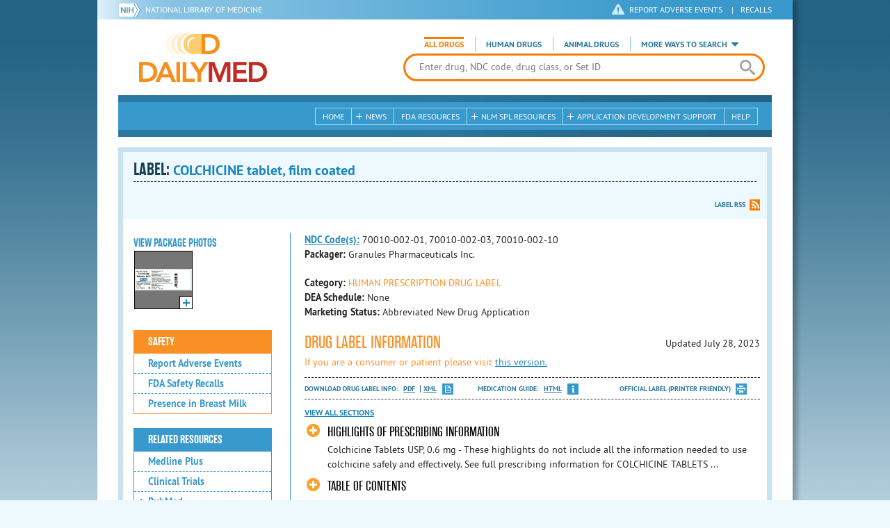

--- FILE ---
content_type: text/html; charset=utf-8
request_url: https://dailymed.nlm.nih.gov/dailymed/lookup.cfm?setid=dcf97364-b35f-4bc9-8a92-d3d2e05f47ac
body_size: 50914
content:


<!DOCTYPE html>
<html lang="en" class="js flexbox canvas canvastext webgl no-touch geolocation postmessage no-websqldatabase indexeddb hashchange history draganddrop websockets rgba hsla multiplebgs backgroundsize borderimage borderradius boxshadow textshadow opacity cssanimations csscolumns cssgradients no-cssreflections csstransforms csstransforms3d csstransitions fontface generatedcontent video audio localstorage sessionstorage webworkers applicationcache svg inlinesvg smil svgclippaths">
<head>
    <script async="" src="https://www.google-analytics.com/analytics.js"></script>


    <meta http-equiv="X-UA-Compatible" content="IE=edge,chrome=1">
    <meta charset="utf-8">

    <title>DailyMed - COLCHICINE tablet, film coated
</title>


    <!--[if lt IE 9]>
    <script src="/public/dailymed-cf/js/dist/html5shiv.min.3c56770289c2.js"></script>
    <![endif]-->


    <script src="/public/dailymed-cf/js/dist/modernizr-3.11.4.min.921695bdca0e.js"></script>


    <link rel="stylesheet" type="text/css" media="screen" href="/public/dailymed-cf/css/dist/skeleton.min.fb2db142f138.css">
    <link rel="stylesheet" type="text/css" media="screen" href="/public/dailymed-cf/css/dist/jquery.jqzoom.min.89392bd41573.css">
    <link rel="stylesheet" type="text/css" media="screen" href="/public/dailymed-cf/css/dist/style.min.59b4b7f34cb7.css">
    <link rel="stylesheet" type="text/css" media="screen" href="/public/dailymed-cf/css/dist/header-search.min.eea1281afe55.css">
    <link rel="stylesheet" type="text/css" media="all" href="/public/dailymed-cf/css/dist/responsive.min.6324314a027d.css">
    <link rel="stylesheet" type="text/css" media="print" href="/public/dailymed-cf/css/dist/print.min.5ba1333521c7.css">


    <!--[if !IE]><!-->
    <link rel="stylesheet" type="text/css" media="all" href="/public/dailymed-cf/css/dist/responsive-tables.min.89cf9d65e02d.css">
    <!--<![endif]-->

    <link rel="icon" href="/public/dailymed-cf/images/favicons/favicon.a3a2ecfedb48.ico" type="image/x-icon">
    <link rel="shortcut icon" href="/public/dailymed-cf/images/favicons/favicon.a3a2ecfedb48.ico" type="image/x-icon">

    <link rel="apple-touch-icon" sizes="57x57"
          href="/public/dailymed-cf/images/favicons/apple-touch-icon-57x57.551b40214e2e.png">
    <link rel="apple-touch-icon" sizes="114x114"
          href="/public/dailymed-cf/images/favicons/apple-touch-icon-114x114.18e3a547d8d8.png">
    <link rel="apple-touch-icon" sizes="72x72"
          href="/public/dailymed-cf/images/favicons/apple-touch-icon-72x72.4cd403cdd8f5.png">
    <link rel="apple-touch-icon" sizes="144x144"
          href="/public/dailymed-cf/images/favicons/apple-touch-icon-144x144.655e01119648.png">
    <link rel="apple-touch-icon" sizes="60x60"
          href="/public/dailymed-cf/images/favicons/apple-touch-icon-60x60.c667e1428dbe.png">
    <link rel="apple-touch-icon" sizes="120x120"
          href="/public/dailymed-cf/images/favicons/apple-touch-icon-120x120.45df671d0fa9.png">
    <link rel="apple-touch-icon" sizes="76x76"
          href="/public/dailymed-cf/images/favicons/apple-touch-icon-76x76.14a7deb12638.png">
    <link rel="apple-touch-icon" sizes="152x152"
          href="/public/dailymed-cf/images/favicons/apple-touch-icon-152x152.e3d4eeb542e1.png">
    <link rel="icon" type="image/png" href="/public/dailymed-cf/images/favicons/favicon-196x196.72e09c75d674.png"
          sizes="196x196">
    <link rel="icon" type="image/png" href="/public/dailymed-cf/images/favicons/favicon-160x160.8d5774747cd8.png"
          sizes="160x160">
    <link rel="icon" type="image/png" href="/public/dailymed-cf/images/favicons/favicon-96x96.2b6a2c65a1b6.png" sizes="96x96">
    <link rel="icon" type="image/png" href="/public/dailymed-cf/images/favicons/favicon-16x16.dc240103492d.png" sizes="16x16">
    <link rel="icon" type="image/png" href="/public/dailymed-cf/images/favicons/favicon-32x32.af3426e58db1.png" sizes="32x32">
    <meta name="msapplication-config" content="/public/dailymed-cf/images/favicons/browserconfig.661265bbe824.xml">
    <meta name="msapplication-TileColor" content="#da532c">
    <meta name="msapplication-TileImage" content="/public/dailymed-cf/images/favicons/mstile-144x144.901f370760b3.png">

    <meta name="description" content="">
    <meta name="keywords" content="">
    <meta name="robots" content="noimageindex, noodp, noydir">

    <meta name="viewport" id="viewport"
          content="width=device-width,minimum-scale=1.0,maximum-scale=10.0,initial-scale=1.0">

    <!-- Magnific Popup core CSS file -->
    <link rel="stylesheet" href="/public/dailymed-cf/css/dist/magnific-popup.min.7f5c47ac776f.css">

    <meta name="format-detection" content="telephone=no">

    <script>(function (w, d, s, l, i) {
        w[l] = w[l] || [];
        w[l].push({
            'gtm.start':
                new Date().getTime(), event: 'gtm.js'
        });
        var f = d.getElementsByTagName(s)[0],
            j = d.createElement(s), dl = l != 'dataLayer' ? '&l=' + l : '';
        j.async = true;
        j.src =
            '//www.googletagmanager.com/gtm.js?id=' + i + dl;
        f.parentNode.insertBefore(j, f);
    })(window, document, 'script', 'dataLayer', 'GTM-KTSCX6');</script>

    <style type="text/css"></style>
</head>
<body class="inner drug-info">

<!-- Google Tag Manager -->
<noscript>
    <iframe src="//www.googletagmanager.com/ns.html?id=GTM-KTSCX6" height="0" width="0"
            style="display:none;visibility:hidden" title="googletagmanager"></iframe>
</noscript>
<!-- End Google Tag Manager -->

<!-- DailyMed Message Banner -->
<div class="message-banner"></div>
<!-- End DailyMed Message Banner -->

<div class="container_1000 bg_shadow">
    <div style="width: 0; height: 0;"><a href="#" id="top-of-page" aria-label="top of the page"></a></div>
    
    <header>
        <div class="topHeader">
            <ul id="skip">
                
                <li><a href="#skip-main-content" id="anch_1">Skip to Main Content</a></li>
            </ul>

            <nav class="topHeaderNav">
                <div class="topNIHLogo mobileview">
                    <a href="https://www.nih.gov" class="top-logo" title="National Institutes of Health" target="_blank" rel="noopener noreferrer" id="anch_2">
                        <img src="/public/dailymed-cf/images/nih-toplogo.d2574727ba84.png" alt="NIH Logo">
                    </a>
                    <a href="//www.nlm.nih.gov" title="National Library of Medicine" target="_blank" rel="noopener noreferrer" id="anch_3">National Library of Medicine</a>
                </div>
                <div class="container">
                    <div class="sixteen columns">
                        <div class="topNIHLogo">
                            <a href="https://www.nih.gov" class="top-logo" title="National Institutes of Health" target="_blank" rel="noopener noreferrer" id="anch_4">
                                <img src="/public/dailymed-cf/images/nih-toplogo.d2574727ba84.png" alt="NIH Logo">
                            </a>
                            <a href="//www.nlm.nih.gov" title="National Library of Medicine" target="_blank" rel="noopener noreferrer" id="anch_5">National Library of Medicine</a>
                        </div>

                        <ul>
                            <li class="safety"><a href="//www.accessdata.fda.gov/scripts/medwatch/"
                                                  target="_blank" rel="noopener noreferrer" title="Safety Reporting and Recalls"
                                                  id="anch_6">REPORT ADVERSE EVENTS</a> <span>|</span><a
                                    href="https://www.fda.gov/safety/recalls-market-withdrawals-safety-alerts" target="_blank" rel="noopener noreferrer"
                                    title="Safety Reporting and Recalls" id="anch_7">Recalls</a></li>
                        </ul>
                    </div>
                </div>
            </nav>
            <div class="divider"></div>
        </div>
        <div class="dailymedlogoprint"><img alt="DailyMed" src="/public/dailymed-cf/images/logo.92e1fa515f68.png"></div>
        


<div class="bottomHeader">
    <div class="header-image">


        <div class="mobile-menu-btn closed" tabindex="0"></div>

        <div class="mobile-menu" style="display: none;">


            <div class="mobile-menu-container">
                <div class="pro-menu active">
                    <div class="first half">
                        <ul>
                            <li><a href="/dailymed/index.cfm" id="anch_8">Home</a></li>

                            <li>
                                News

                                <ul>
                                    <li><a href="/dailymed/dailymed-announcements.cfm"
                                        id="anch_9">DailyMed Announcements</a></li>

                                    <li><a href="/dailymed/rss-updates.cfm" id="anch_10">Get RSS News &amp; Updates</a>
                                    </li>
                                </ul>
                            </li>

                            <li><a href="/dailymed/about-dailymed.cfm" id="anch_11">About Dailymed</a></li>

                            <li>
                                <a href="https://support.nlm.nih.gov/support/create-case/"
                                   target="_blank" rel="noopener noreferrer" id="anch_12">Customer Support</a></li>

                            <li>
                                Safety Reporting &amp; Recalls

                                <ul>
                                    <li><a href="//www.accessdata.fda.gov/scripts/medwatch/"
                                        id="anch_13">Report Adverse Events</a></li>

                                    <li><a href="https://www.fda.gov/safety/recalls-market-withdrawals-safety-alerts" id="anch_14">FDA Saftey Recalls</a>
                                    </li>
                                </ul>
                            </li>

                            <li>
                                <a href="/dailymed/fda-drug-guidance.cfm" id="anch_15">FDA Resources</a>

                            </li>
                        </ul>
                    </div>

                    <div class="last half">
                        <ul>
                            <li>
                                NLM SPL Resources

                                <ul>
                                    <li>
                                        <a href="/dailymed/spl-resources.cfm" id="anch_16">Download Data</a>

                                        <ul>
                                            <li><a href="/dailymed/spl-resources-all-drug-labels.cfm"
                                                id="anch_17">- All Drug Labels</a></li>

                                            <li><a href="/dailymed/spl-resources-all-indexing-files.cfm"
                                                id="anch_18">- All Indexing &amp; REMS Files</a></li>


                                            <li><a href="/dailymed/spl-resources-all-mapping-files.cfm"
                                                id="anch_19">- All Mapping Files</a></li>
                                        </ul>
                                    </li>

                                    <li><a href="/dailymed/splimage-guidelines.cfm" id="anch_20">SPL Image Guidelines</a>
                                    </li>

                                    <li><a href="/dailymed/spl-resources-presentations-articles.cfm"
                                        id="anch_21">Articles &amp; Presentations</a></li>
                                </ul>
                            </li>

                            <li>
                                Application Development Support

                                <ul>
                                    <li>
                                        <a href="/dailymed/app-support.cfm" id="anch_22">Resources</a>

                                        <ul>
                                            <li><a href="/dailymed/app-support-web-services.cfm"
                                                id="anch_23">- Web Services</a></li>


                                            <li><a href="/dailymed/app-support-mapping-files.cfm"
                                                id="anch_24">- Mapping Files</a></li>
                                        </ul>
                                    </li>
                                </ul>
                            </li>

                            <li><a href="/dailymed/help.cfm" id="anch_25">Help</a></li>
                        </ul>
                    </div>
                </div>


            </div>
        </div>


        <a href="/dailymed/index.cfm" class="logo" title="DailyMed" id="anch_26">DailyMed</a>

        <div class="header-search-container">
            <div id="header-search">


                <form action="/dailymed/search.cfm">

                    <div class="searchNav">
                        <ul class="searchType">
                            <li class="all active">

                                <input class="hidden" name="labeltype" id="labeltype-all" value="all" type="radio">
                                <label for="labeltype-all">All Drugs</label>

                            </li>

                            <li class="human">

                                <input class="hidden" name="labeltype" id="labeltype-human" value="human" type="radio">
                                <label for="labeltype-human">Human Drugs</label>

                            </li>

                            <li class="animal">

                                <input class="hidden" name="labeltype" id="labeltype-animal" value="animal"
                                       type="radio">
                                <label for="labeltype-animal">Animal Drugs</label>

                            </li>


                            <li class="more-ways" id="header-search-more-ways">
                                <a href="#" id="more-ways-button" class="more-ways-label">More ways to search</a>
                                <ul id="more-ways-dropdown" class="dropdown" style="display:none;">
                                    <li>
                                        <a href="/dailymed/advanced-search.cfm" id="anch_28">Advanced Search</a>
                                    </li>
                                    <li>
                                        <a href="/dailymed/browse-drug-classes.cfm" id="anch_29">Browse Drug Classes</a>
                                    </li>
                                    <li>
                                        <a href="/dailymed/archives/index.cfm" id="anch_30">Labeling Archives</a>
                                    </li>
                                </ul>
                            </li>

                        </ul>
                    </div>


                    <div class="searchForm">


                        <div class="searchInput">
                            <input id="searchQuery" name="query" tabindex="0"
                                   placeholder="Enter drug, NDC code, drug class, or Set ID" autocorrect="off"
                                   autocapitalize="off" class="ui-autocomplete-input" autocomplete="off" type="text">

                            <button class="search-button" aria-label="search" ></button>

                        </div>

                        <input class="search" tabindex="0" title="Search" value="Search" type="submit">
                    </div>
                </form>
            </div>
        </div>

        <div class="mobile-search-btn" tabindex="0"></div>

        
        <div class="header-bg"></div>
        

        <div class="divider"></div>
    </div>

    <div class="bottomHeaderContent">


        <div class="search mobile-search">
            <div class="divider_10 nomargin mobileview"></div>


            <form action="/dailymed/search.cfm">

                <div class="searchNav">
                    <ul class="searchType">
                        <li class="all active">

                            <input class="hidden" name="labeltype" id="labeltype-all-2" value="all" type="radio">
                            <label for="labeltype-all-2">All Drugs</label>

                        </li>

                        <li class="human">

                            <input class="hidden" name="labeltype" id="labeltype-human-2" value="human" type="radio">
                            <label for="labeltype-human-2">Human Drugs</label>

                        </li>

                        <li class="animal">

                            <input class="hidden" name="labeltype" id="labeltype-animal-2" value="animal" type="radio">
                            <label for="labeltype-animal-2">Animal Drugs</label>

                        </li>


                    </ul>
                </div>


                <div class="searchForm">


                    <div class="searchInput">
                        <input id="searchToolsQuery" name="query" tabindex="0"
                               placeholder="Enter drug, NDC code, drug class, or Set ID" autocorrect="off"
                               autocapitalize="off" class="ui-autocomplete-input" autocomplete="off" type="text">
                    </div>


                    <input class="search" tabindex="0" title="Search" value="Search" type="submit">
                </div>
            </form>

            <div class="divider"></div>

            <nav class="bottomHeaderNav">
                <noscript>
                    <div class="tabletnav no-js">
                        <div class="col">
                            <ul>
                                <li><a href="/dailymed/index.cfm">Home</a></li>
                                <li>News
                                    <ul>
                                        <li><a href="/dailymed/dailymed-announcements.cfm">DailyMed Announcements</a></li>
                                        <li><a href="/dailymed/rss-updates.cfm">Get RSS News & Updates</a></li>
                                    </ul>
                                </li>
                            </ul>
                        </div>

                        <div class="col">
                            <ul>
                                <li>Search
                                    <ul>
                                        <li><a href="/dailymed/advanced-search.cfm">Advanced Search</a></li>
                                        <li><a href="/dailymed/browse-drug-classes.cfm">Browse Drug Classes</a></li>
                                        <li><a href="/dailymed/archives/index.cfm">Labels Archives</a></li>
                                    </ul>
                                </li>
                            </ul>
                        </div>

                        <div class="col">
                            <ul>
                                <li><a href="/dailymed/fda-drug-guidance.cfm">FDA Resources</a></li>
                                <li>NLM SPL Resources
                                    <ul>
                                        <li><a href="/dailymed/spl-resources.cfm">Download Data</a>
                                            <ul>
                                                <li><a href="/dailymed/spl-resources-all-drug-labels.cfm">All Drug
                                                    Labels</a></li>
                                                <li><a href="/dailymed/spl-resources-all-indexing-files.cfm">All Index
                                                    Files</a></li>
                                                <li><a href="/dailymed/spl-resources-all-mapping-files.cfm">All Mapping
                                                    Files</a></li>
                                            </ul>
                                        </li>
                                        <li><a href="/dailymed/splimage-guidelines.cfm">SPL Image Guidelines</a></li>
                                        <li><a href="/dailymed/spl-resources-presentations-articles.cfm">Presentations
                                            &amp; Articles</a></li>
                                    </ul>
                                </li>
                            </ul>
                        </div>

                        <div class="col">
                            <ul>
                                <li>Application Development Support
                                    <ul>
                                        <li><a href="/dailymed/app-support.cfm">Resources</a>
                                            <ul>
                                                <li><a href="/dailymed/app-support-web-services.cfm">Web Services</a></li>
                                                <li><a href="/dailymed/app-support-mapping-files.cfm">Mapping Files</a>
                                                </li>
                                            </ul>
                                        </li>
                                    </ul>
                                </li>
                                <li><a href="/dailymed/help.cfm">Help</a></li>
                            </ul>
                        </div>
                    </div>
                </noscript>


                <ul class="webview hasjs">
                    <li><a href="/dailymed/index.cfm" title="Home" id="anch_32">Home</a></li>

                    <li>
                        
                        <a href="#" title="News" id="anch_33">
                        
                        News</a>
                        <ul class="sub-menu">
                            <li><a href="/dailymed/dailymed-announcements.cfm" id="anch_34">DailyMed Announcements</a>
                            </li>
                            <li><a href="/dailymed/rss-updates.cfm" id="anch_35">Get RSS News &amp; Updates</a></li>
                        </ul>
                    </li>

                    <li>
                        
                        <a href="/dailymed/fda-drug-guidance.cfm" title="FDA Resources" id="anch_36">
                        
                        FDA Resources</a>
                    </li>

                    <li>
                        
                        <a href="#" title="Structured Product Labeling (SPL) resources for industry professionals."
                           id="anch_37">
                        
                        NLM SPL Resources</a>
                        <ul class="sub-menu">
                            <li><a href="/dailymed/spl-resources.cfm" id="anch_38">Download Data</a>
                                <ul>
                                    <li><a href="/dailymed/spl-resources-all-drug-labels.cfm"
                                        id="anch_39">All Drug Labels</a></li>
                                    <li><a href="/dailymed/spl-resources-all-indexing-files.cfm"
                                        id="anch_40">All Indexing &amp; REMS Files</a></li>

                                    <li><a href="/dailymed/spl-resources-all-mapping-files.cfm"
                                        id="anch_41">All Mapping Files</a></li>
                                </ul>
                            </li>
                            <li><a href="/dailymed/splimage-guidelines.cfm" id="anch_42">SPL Image Guidelines</a></li>
                            <li><a href="/dailymed/spl-resources-presentations-articles.cfm"
                                id="anch_43">Presentations &amp; Articles</a></li>
                        </ul>
                    </li>

                    <li>
                        
                        <a href="#" title="Application Development Support" id="anch_44">
                        
                        Application Development Support</a>
                        <ul class="sub-menu">
                            <li><a href="/dailymed/app-support.cfm" id="anch_45">Resources</a>
                                <ul>
                                    <li><a href="/dailymed/app-support-web-services.cfm" id="anch_46">Web Services</a>
                                    </li>

                                    <li><a href="/dailymed/app-support-mapping-files.cfm" id="anch_47">Mapping Files</a>
                                    </li>
                                </ul>
                            </li>
                        </ul>
                    </li>

                    <li>
                        
                        <a href="/dailymed/help.cfm" title="Help" id="anch_48">
                        
                        Help</a>
                    </li>
                </ul>

                <ul class="tabletview hasjs">
                    <li><a href="/dailymed/advanced-search.cfm" title="Advanced Search" id="anch_49">Advanced Search</a>
                    </li>
                    <li class="viewmore"><a href="#" title="View More" id="anch_50">View More</a>
                        <ul>
                            <li><span>News</span>
                                <ul>
                                    <li><a href="/dailymed/dailymed-announcements.cfm"
                                        id="anch_51">DailyMed Announcements</a></li>
                                    <li><a href="/dailymed/rss-updates.cfm" id="anch_52">Get RSS News &amp; Updates</a>
                                    </li>
                                </ul>
                            </li>

                            <li><span>Safety Reporting and Recalls</span>
                                <ul>
                                    <li><a href="//www.accessdata.fda.gov/scripts/medwatch/" target="_blank"
                                           rel="noopener noreferrer" id="anch_53">Report Adverse Events</a></li>
                                    <li><a href="https://www.fda.gov/safety/recalls-market-withdrawals-safety-alerts" target="_blank"
                                        rel="noopener noreferrer" id="anch_54">FDA Saftey Recalls</a></li>
                                </ul>
                            </li>

                            <li>
                                <a href="/dailymed/fda-drug-guidance.cfm" id="anch_55">FDA Resources</a>
                            </li>


                            <li><span>NLM SPL Resources</span>
                                <ul>
                                    <li><a href="/dailymed/spl-resources.cfm" id="anch_56">Download Data</a>
                                        <ul>
                                            <li><a href="/dailymed/spl-resources-all-drug-labels.cfm"
                                                id="anch_57">- All Drug Labels</a></li>
                                            <li><a href="/dailymed/spl-resources-all-indexing-files.cfm"
                                                id="anch_58">- All Indexing &amp; REMS Files</a></li>

                                            <li><a href="/dailymed/spl-resources-all-mapping-files.cfm"
                                                id="anch_59">- All Mapping Files</a></li>
                                        </ul>
                                    </li>

                                    <li><a href="/dailymed/splimage-guidelines.cfm" id="anch_60">SPL Image Guidelines</a>
                                    </li>

                                    <li><a href="/dailymed/spl-resources-presentations-articles.cfm"
                                        id="anch_61">Presentations &amp; Articles</a></li>
                                </ul>
                            </li>
                            <li><span>Application Development Support</span>
                                <ul>
                                    <li><a href="/dailymed/app-support.cfm" id="anch_62">Resources</a>
                                        <ul>
                                            <li><a href="/dailymed/app-support-web-services.cfm"
                                                id="anch_63">- Web Services</a></li>

                                            <li><a href="/dailymed/app-support-mapping-files.cfm"
                                                id="anch_64">- Mapping Files</a></li>
                                        </ul>
                                    </li>

                                </ul>
                            </li>
                            <li><a href="/dailymed/help.cfm" title="Help" id="anch_65">Help</a></li>
                        </ul>
                    </li>
                    <li class="mobileview viewmore" tabindex="0"><a title="View More" href="#"
                        id="anch_66">View More</a>
                        <ul>
                            <li tabindex="0"><a title="Browse Drug Classes" href="/dailymed/browse-drug-classes.cfm"
                                                id="anch_67">Browse Drug Classes</a></li>
                            <li tabindex="0"><a title="Labeling Archives" href="/dailymed/archives/index.cfm"
                                                id="anch_68">Labeling Archives</a></li>
                        </ul>
                    </li>
                </ul>


                <ul class="mobileview hasjs">
                    <li><a href="/dailymed/advanced-search.cfm" title="Advanced Search" id="anch_70">Advanced Search</a>
                    </li>
                    <li tabindex="0" class="viewmore"><a href="#" title="View More" id="anch_71">View More</a>
                        <ul>
                            <li tabindex="0"><a href="/dailymed/browse-drug-classes.cfm" title="Browse Drug Classes"
                                                id="anch_72">Browse Drug Classes</a></li>
                            <li tabindex="0"><a href="/dailymed/archives/index.cfm" title="Labeling Archives"
                                                id="anch_73">Labeling Archives</a></li>
                        </ul>
                    </li>
                </ul>
            </nav>
            <div class="divider_10 nomargin"></div>
        </div>

    </div>

    <div class="divider"></div>
</div>
</header>
<!-- skip link to main content -->
<div id="skip-main-content"></div>

    
    <div class="container">
        <div class="main-content">
            
            <div class="header">
                <div class="header-top">
                    <!-- Title plus div for body.about div.about background, added div container for h1 and li menu -->
                    
    <h1>Label: <span class="long-title" id="drug-label">COLCHICINE tablet, film coated<br></span></h1>

                </div>
                

<ul class="tools">
    
    <li class="rss"><a href="#modal-label-rss" class="modal-open" id="anch_75">Label RSS</a></li>
    
</ul>

                
            </div>
            
            

    <div class="four columns sidebar" id="leftmenu">
        <section>
            <article>

                <div class="w-photos">
                    
                       <div class="mod drug-photos">
                            <h2><a id="anch_dj_80">View Package Photos</a></h2>
                            <ul>
                                <li>
                                    <ul>
                                        
                                            
                                            <li class="img package-photo">
                                                <a href="/dailymed/image.cfm?name=colchicine-jpeg.jpg&amp;setid=dcf97364-b35f-4bc9-8a92-d3d2e05f47ac&amp;type=img"
                                                   class="thumbnail" title="Package Photo" data-photo-type="package"
                                                   data-slideorder="0">
                                                    <img id="zoom_1" title="Package Photo"
                                                         alt="Package Photo"
                                                         data-zoom-image="/dailymed/image.cfm?name=colchicine-jpeg.jpg&amp;setid=dcf97364-b35f-4bc9-8a92-d3d2e05f47ac&amp;type=img"
                                                         src="/dailymed/image.cfm?name=colchicine-jpeg.jpg&amp;setid=dcf97364-b35f-4bc9-8a92-d3d2e05f47ac&amp;type=img"
                                                         data-photo-type="package">
                                                    <span class="enlarge"></span>
                                                </a>
                                            </li>
                                            
                                        
                                    </ul>
                                </li>
                            </ul>
                           
                        </div>
                    


                </div>

                <div class="mod-wrap">
                    <div class="mod blue-list page-jump">
                        <h2><a href="#drug-information" id="anch_dj_84">Drug Label Info</a></h2>
                    </div>

                    <div class="mod blue-list orange">
                        <h2><a href="#" id="anch_dj_85">Safety</a></h2>
                        <ul>
                            

                            
                                <li>
                                    <a href="//www.accessdata.fda.gov/scripts/medwatch/ " target="_blank" rel="noopener noreferrer" id="anch_dj_86">Report Adverse Events</a>
                                </li>
                                <li><a href="https://www.fda.gov/safety/recalls-market-withdrawals-safety-alerts" target="_blank" rel="noopener noreferrer" id="anch_dj_87">FDA Safety Recalls</a>
                                </li>
                                <li>
                                    <a href="https://ncbi.nlm.nih.gov/books/n/lactmed/LM348"
                                       target="_blank" rel="noopener noreferrer" id="anch_dj_88">Presence in Breast Milk</a>
                                </li>
                            
                        </ul>
                    </div>

                    <div class="mod blue-list">
                        <h2><a href="#" id="anch_dj_89">Related Resources</a></h2>
                        <ul>
                            
                            <li>
                                <a href="//vsearch.nlm.nih.gov/vivisimo/cgi-bin/query-meta?v:project=medlineplus&amp;query=COLCHICINE"
                                   target="_blank" rel="noopener noreferrer" id="anch_dj_90">Medline Plus</a>
                            </li>
                            

                            <li>
                                <a href="//www.clinicaltrials.gov/search?term=COLCHICINE"
                                   target="blank" id="anch_dj_91">Clinical Trials</a>
                            </li>
                            
                            <li>
                                <a href="#" id="pubmed-menu" class="toggle">PubMed</a>
                                <ul>
                                    <li>
                                        <a href="//www.ncbi.nlm.nih.gov/sites/entrez?DB=pubmed&amp;term=COLCHICINE[All+Fields]"
                                           title="Link opens new window for All Citations" target="pubmed" id="anch_dj_93">All
                                            Citations</a>
                                    </li>
                                    <li>
                                        <a href="//www.ncbi.nlm.nih.gov/sites/entrez?DB=pubmed&amp;term=COLCHICINE/AE"
                                           title="Link opens new window for Adverse Effects" target="pubmed"
                                           id="anch_dj_94">Adverse Effects</a>
                                    </li>
                                    <li>
                                        <a href="//www.ncbi.nlm.nih.gov/sites/entrez?DB=pubmed&amp;term=COLCHICINE/TU"
                                           title="Link opens new window for Therapeutic Use" target="pubmed"
                                           id="anch_dj_95">Therapeutic Use</a>
                                    </li>
                                    <li>
                                        <a href="//www.ncbi.nlm.nih.gov/sites/entrez?DB=pubmed&amp;term=COLCHICINE/PD"
                                           title="Link opens new window for Pharmacology" target="pubmed" id="anch_dj_96">Pharmacology</a>
                                    </li>
                                    <li>
                                        <a href="//www.ncbi.nlm.nih.gov/sites/entrez?DB=pubmed&amp;term=COLCHICINE[All+Fields]+AND+Clinical+Trial[ptyp]"
                                           title="Link opens new window for Clinical Trials" target="pubmed"
                                           id="anch_dj_97">Clinical Trials</a>
                                    </li>
                                </ul>
                            </li>
                            <li>
                                <a href="https://www.drugbank.ca/search?utf8=%E2%9C%93&amp;query=COLCHICINE&amp;search_type=drugs&amp;button="
                                   target="_blank" rel="noopener noreferrer" id="anch_dj_98">Biochemical Data Summary</a>
                            </li>
                            
                        </ul>
                    </div>

                    <div class="mod blue-list">
                        <h2><a href="#" id="anch_dj_99">More Info For This Drug</a></h2>
                        <ul>
                            
                            <li><a href="#modal-label-archives" class="modal-open" id="anch_100">View Labeling Archives</a></li>
                            <li><a href="#modal-rx-norm" class="modal-open" id="anch_101">RxNorm</a></li>
                            
                            <li><a href="#modal-label-rss" class="modal-open" id="anch_102">Get Label RSS Feed</a></li>
                            
                            <li><a href="#modal-codes" class="modal-open" id="anch_103">View NDC Code(s)<span class="tag">NEW!</span></a></li>
                            
                        </ul>
                    </div>

                </div>
            </article>
        </section>
    </div>

    <div class="content-wide">
        <article>
            <ul class="drug-information">
                
                
                    <li>
                        <strong>
                        
                            
                            <a class="tip" rel="tooltip"
                               title="<b>NDC (National Drug Code)</b> - Each drug product is assigned this unique number which can be found on the drug's outer packaging."
                               href="#" id="anch_dj_103">NDC Code(s):</a>
                        
                        </strong>
                        <span id="item-code-s">
                            
                                70010-002-01, 
                            
                                70010-002-03, 
                            
                                70010-002-10
                            
                            
                        </span>
                    </li>
                
                
                    <li><strong>Packager: </strong>Granules Pharmaceuticals Inc.</li>
                
                
            </ul>
            <ul class="drug-information">
                
                <li>
                    <strong>Category:</strong>
                    <span id="category" class="orangetext ">HUMAN PRESCRIPTION DRUG LABEL </span>
                </li>
                
                
                <li>
                    <strong>DEA Schedule:</strong>
                    <span id="dea-schedule">None</span>
                </li>

                
                <li>
                    <strong>Marketing Status:</strong> <span id="marketing-status">Abbreviated New Drug Application</span>
                </li>
                
                
            </ul>
            

            <div id="drug-information" class="toggle">

                <h2><a id="druglabel"></a>Drug Label Information</h2>
                <p class="date">Updated
                    July 28, 2023
                </p>
                
                <p class="orangetext">If you are a consumer or patient please visit
                    <a class="audience-context-switch consumer" href="/dailymed/drugInfo.cfm?setid=dcf97364-b35f-4bc9-8a92-d3d2e05f47ac&audience=consumer"
                        id="anch_dj_105">this version.</a></p>
                

                <ul class="tools">
                    <li class="download">Download DRUG LABEL INFO: <a download="" class="pdf"
                                                                      href="/dailymed/getFile.cfm?setid=dcf97364-b35f-4bc9-8a92-d3d2e05f47ac&type=pdf"
                                                                      target="_blank" id="anch_dj_106">PDF</a>
                        <a download="" class="xml"
                           href="/dailymed/getFile.cfm?setid=dcf97364-b35f-4bc9-8a92-d3d2e05f47ac&type=zip"
                           target="_blank" id="anch_dj_107">XML</a>
                    </li>
                    
                        <li class="medguide">Medication Guide: <a href="/dailymed/medguide.cfm?setid=dcf97364-b35f-4bc9-8a92-d3d2e05f47ac"  target="_blank">HTML</a></li>
                    

                    <li class="print">
                        <a href="/dailymed/fda/fdaDrugXsl.cfm?setid=dcf97364-b35f-4bc9-8a92-d3d2e05f47ac&type=display"
                           target="_blank" id="anch_dj_108">Official Label (Printer Friendly)</a>
                    </li>
                </ul>

                <div class="drug-label-sections">
                    <div class="control-nav show-js" style="display: block;">
                        <a class="open-all" href="#" id="anch_dj_109" style="display: inline;">View All Sections</a><a
                            class="close-all" href="#" id="anch_dj_dj_110" style="display: none;">Close All Sections</a>
                    </div>
                    <ul>
                        
                            
                                <li >
                                    <a href="#" id="anch_dj_dj-dj_1" class="">HIGHLIGHTS OF PRESCRIBING INFORMATION</a>
                                    
                                    <div class="toggle-content closed long-content Highlights" id="Highlights">

<div class="HighlightsDisclaimer">Colchicine Tablets USP, 0.6 mg
 <br/>
<br/>
These highlights do not include all the information needed to use colchicine safely and effectively. See full prescribing information for COLCHICINE TABLETS.
 <br/>
<br/>
COLCHICINE tablets, USP for oral use
 <br/>
<br/>
Initial U.S. Approval: 1961
</div>
<div></div>
<div class="HighlightSection">
<h1 class="Highlights">
<span>INDICATIONS AND USAGE</span>
</h1>
<div>
<p class="Highlighta">Colchicine is an alkaloid indicated for:
    <br/>
<br/>
• Familial Mediterranean fever (FMF) in adults and children 4 years or older 
    <span class="Italics"><a href="#Section_1.1">(1.2).</a></span>
</p>
</div>
<div></div>
</div>
<div class="HighlightSection">
<h1 class="Highlights">
<span>DOSAGE AND ADMINISTRATION</span>
</h1>
<div>
<ul>
<li>FMF: Adults and children older than 12 years 1.2 to 2.4 mg; children 6 to 12 years 0.9 to 1.8 mg; children 4 to 6 years 0.3 to 1.8 mg ( 
     <a href="#Section_2.1">2.2</a>, 
     <a href="#Section_2.2">2.3).</a>
</li>
</ul>
<p class="Highlighta">
</p>
<p class="Highlighta">o Give total daily dose in one or two divided doses ( 
    <a href="#Section_2.1">2.2</a>).
    <br/>
o Increase or decrease the dose as indicated and as tolerated in increments of 0.3 mg/day, not to exceed the maximum recommended daily dose ( 
    <a href="#Section_2.1">2.2</a>).
    </p>
<p class="Highlighta">
</p>
<p class="Highlighta">
</p>
<p class="Highlighta">
</p>
<ul>
<li>Colchicine tablets are administered orally without regard to meals.</li>
<li>See full prescribing information (FPI) for dose adjustment regarding patients with impaired renal function 
     <a href="#Section_2.4">(2.5),</a> impaired hepatic function ( 
     <a href="#Section_2.5">2.6</a>), the patient's age ( 
     <a href="#Section_2.2">2.3</a>, 
     <a href="#Section_8.5">8.5</a>) or use of co-administered drugs ( 
     <a href="#Section_2.3">2.4</a>).
    </li>
</ul>
<p class="Highlighta">
</p>
<p class="Highlighta">
</p>
<p class="Highlighta">
</p>
</div>
<div></div>
<div></div>
<div></div>
<div></div>
<div></div>
</div>
<div class="HighlightSection">
<h1 class="Highlights">
<span>DOSAGE FORMS AND STRENGTHS</span>
</h1>
<div>
<ul>
<li>Tablets: 0.6mg colchicine (
     <a href="#Section_3">3</a>)
    </li>
</ul>
<p class="Highlighta">
</p>
<p class="Highlighta">
</p>
<p class="Highlighta">
</p>
</div>
</div>
<div class="HighlightSection">
<h1 class="Highlights">
<span>CONTRAINDICATIONS</span>
</h1>
<div>
<p class="Highlighta">Patients with renal or hepatic impairment should not be given colchicine in conjunction with P-gp or strong CYP3A4 inhibitors 
    <a href="#Section_5.3">(5.3).</a>In these patients, life-threatening and fatal colchicine toxicity has been reported with colchicine taken in therapeutic doses 
    <a href="#Section_7">(7).</a>
</p>
</div>
</div>
<div class="HighlightSection">
<h1 class="Highlights">
<span>WARNINGS AND PRECAUTIONS</span>
</h1>
<div>
<ul>
<li>
<span class="Italics">Fatal overdoses</span> have been reported with colchicine in adults and children. Keep colchicine out of the reach of children ( 
     <a href="#Section_5.1">5.1</a>, 
     <a href="#Section_10">10</a>).
    </li>
</ul>
<p class="Highlighta">
<br/>
• 
    <span class="Italics">Blood dyscrasias</span>: myelosuppression, leukopenia, granulocytopenia, thrombocytopenia and aplastic anemia have been reported ( 
    <a href="#Section_5.2">5.2</a>).
    <br/>
<br/>
• Monitor for toxicity and if present consider temporary interruption or discontinuation of colchicine ( 
    <a href="#Section_5.2">5.2</a>, 
    <a href="#Section_5.3">5.3</a>, 
    <a href="#Section_5.4">5.4</a>, 
    <a href="#Section_6">6</a>, 
    <a href="#Section_10">10</a>).
    <br/>
<br/>
• 
    <span class="Italics">Drug interaction P-gp and/or CYP3A4 inhibitors</span>: Co-administration of colchicine with P-gp and/or strong CYP3A4 inhibitors has resulted in life-threatening interactions and death ( 
    <a href="#Section_5.3">5.3</a>, 
    <a href="#Section_7">7</a>).
    <br/>
<br/>
• 
    <span class="Italics">Neuromuscular toxicity</span>: Myotoxicity including rhabdomyolysis may occur, especially in combination with other drugs known to cause this effect. Consider temporary interruption or discontinuation of colchicine ( 
    <a href="#Section_5.4">5.4</a>, 
    <a href="#Section_7">7</a>)
    </p>
<p class="Highlighta">
</p>
<p class="Highlighta">
</p>
<p class="Highlighta">
</p>
</div>
<div></div>
<div></div>
<div></div>
<div></div>
</div>
<div class="HighlightSection">
<h1 class="Highlights">
<span>ADVERSE REACTIONS</span>
</h1>
<div>
<p class="Highlighta">
<span class="Bold">FMF: </span>Most common adverse reactions (up to 20%) are abdominal pain, diarrhea, nausea and vomiting. These effects are usually mild, transient and reversible upon lowering the dose (
    <a href="#Section_6">6</a>).
    </p>
<p class="Highlighta">
</p>
<p class="Highlighta">
<span class="Bold">To report SUSPECTED ADVERSE REACTIONS, contact Granules Pharmaceuticals Inc. at 1-877-770-3183 or FDA at 1-800-FDA-1088 or </span><span class="Bold"><span class="Italics"><a href="http://www.fda.gov/medwatch">www.fda.gov/medwatch</a></span></span><span class="Bold"><span class="Italics">.</span></span>
</p>
</div>
<div></div>
</div>
<div class="HighlightSection">
<h1 class="Highlights">
<span>DRUG INTERACTIONS</span>
</h1>
<div>
<p class="Highlighta">Co-administration of P-gp and/or CYP3A4 inhibitors (e.g., clarithromycin or cyclosporine) have been demonstrated to alter the concentration of colchicine. The potential for drug-drug interactions must be considered prior to and during therapy. See FPI for a complete list of reported and potential interactions (
    <a href="#id_link_a71b2c8e-d1bb-744b-e053-2a95a90a7270">2.4</a>, 
    <a href="#Section_5.3">5.3</a>,
    <a href="#id_link_a71ac13c-1b37-62ff-e053-2995a90a0c3c">7</a>).
    </p>
<p class="Highlighta">
</p>
</div>
</div>
<div class="HighlightSection">
<h1 class="Highlights">
<span>USE IN SPECIFIC POPULATIONS</span>
</h1>
<div>
<ul>
<li>In the presence of mild to moderate renal or hepatic impairment, adjustment of dosing is not required for treatment of FMF, but patients should be monitored closely (
     <a href="#Section_8.6">8.6</a>).
    </li>
</ul>
<p class="Highlighta">
</p>
<p class="Highlighta">
</p>
<ul>
<li>In FMF patients with severe renal impairment, start with 0.3 mg/day, and any increase in dose should be done with close monitoring 
     <a href="#Section_2.4">(</a><a href="#Section_8.6">8.6).</a>
</li>
</ul>
<p class="Highlighta">
</p>
<p class="Highlighta">
</p>
<ul>
<li>In patients with severe hepatic impairment, a dose reduction may be needed in FMF patients. 
     <a href="#Section_2.4">(</a><a href="#Section_8.6">8.6</a>, 
     <a href="#Section_8.7">8.7).</a>
</li>
</ul>
<p class="Highlighta">
</p>
<ul>
<li>For FMF patients undergoing dialysis, the starting dose should be 0.3 mg /day and dosing can be increased with close monitoring (
     <a href="#Section_8.6">8.6).</a>
</li>
<li>Females and Males of Reproductive Potential: Advise males that colchicine may transiently impair fertility (
     <a href="#Section_8.3">8.3</a>).
    </li>
</ul>
<p class="Highlighta">
</p>
<ul>
<li>Geriatric Use: The recommended dose of colchicine should be based on renal function (
     <a href="#Section_8.5">8.5</a>).
    </li>
</ul>
<p class="Highlighta">
</p>
<p class="Highlighta">
</p>
<p class="Highlighta">
</p>
<p class="Highlighta">
</p>
<p class="Highlighta">
</p>
<p class="Highlighta">
</p>
<p class="Highlighta">
</p>
<p class="Highlighta">
</p>
<p class="Highlighta">
</p>
<p class="Highlighta">
</p>
<p class="Highlighta">
</p>
<p class="Highlighta">
</p>
<p class="Highlighta">
</p>
<p class="Highlighta">
</p>
<p class="Highlighta">
</p>
<p class="Highlighta">
</p>
<p class="Highlighta">
</p>
</div>
<div></div>
<div></div>
<div></div>
<div></div>
<div></div>
<div></div>
</div>
<div></div>
<div></div>
<div></div>
<div>
<div></div>
<div></div>
</div>
<div>
<div></div>
</div>
<div></div>
<div>
<div></div>
<div></div>
</div>
<div></div>
<div></div>
<div></div>
<p class="HighlightsSeeReference">See 17 for PATIENT COUNSELING INFORMATION and Medication Guide.</p>
<p class="HighlightsRevision">Revised: 7/2023</p>
</div>
                                </li>
                            
                        
                            
                                <li >
                                    <a href="#" id="anch_dj_dj-dj_2" class="">Table of Contents</a>
                                    
                                    <div class="toggle-content closed long-content Index" id="Index">
<h1 class="Colspan">FULL PRESCRIBING INFORMATION: CONTENTS<a href="#footnote-content" name="footnote-reference-content">*</a>
</h1>
<h1>
<a class="toc" href="#section-1"><span class="Bold">1 INDICATIONS AND USAGE</span></a>
</h1>
<h2>
<a class="toc" href="#section-1.1"><span class="Bold">1.2 Familial Mediterranean Fever (FMF)</span></a>
</h2>
<h1>
<a class="toc" href="#section-2"><span class="Bold">2 DOSAGE AND ADMINISTRATION</span></a>
</h1>
<h2>
<a class="toc" href="#section-2.1"><span class="Bold">2.2 FMF</span></a>
</h2>
<h2>
<a class="toc" href="#section-2.2"><span class="Bold">2.3 Recommended Pediatric Dosage</span></a>
</h2>
<h2>
<a class="toc" href="#section-2.3"><span class="Bold">2.4 Dose Modification for Co-administration of Interacting Drugs</span></a>
</h2>
<h2>
<a class="toc" href="#section-2.4"><span class="Bold">2.5 Dose Modification in Renal Impairment</span></a>
</h2>
<h2>
<a class="toc" href="#section-2.5"><span class="Bold">2.6 Dose Modification in Hepatic Impairment</span></a>
</h2>
<h1>
<a class="toc" href="#section-3"><span class="Bold">3 DOSAGE FORMS AND STRENGTHS</span></a>
</h1>
<h1>
<a class="toc" href="#section-4"><span class="Bold">4 CONTRAINDICATIONS</span></a>
</h1>
<h1>
<a class="toc" href="#section-5"><span class="Bold">5 WARNINGS AND PRECAUTIONS</span></a>
</h1>
<h2>
<a class="toc" href="#section-5.1"><span class="Bold">5.1 Fatal Overdose</span></a>
</h2>
<h2>
<a class="toc" href="#section-5.2"><span class="Bold">5.2 Blood Dyscrasias</span></a>
</h2>
<h2>
<a class="toc" href="#section-5.3"><span class="Bold">5.3 Drug Interactions</span></a>
</h2>
<h2>
<a class="toc" href="#section-5.4"><span class="Bold">5.4 Neuromuscular Toxicity</span></a>
</h2>
<h1>
<a class="toc" href="#section-6"><span class="Bold">6 ADVERSE REACTIONS</span></a>
</h1>
<h2>
<a class="toc" href="#section-6.1"><span class="Bold">6.2 Postmarketing Experience</span></a>
</h2>
<h1>
<a class="toc" href="#section-7"><span class="Bold">7 DRUG INTERACTIONS</span></a>
</h1>
<h1>
<a class="toc" href="#section-8"><span class="Bold">8 USE IN SPECIFIC POPULATIONS</span></a>
</h1>
<h2>
<a class="toc" href="#section-8.1"><span class="Bold">8.1 Pregnancy</span></a>
</h2>
<h2>
<a class="toc" href="#section-8.2"><span class="Bold">8.2 Lactation</span></a>
</h2>
<h2>
<a class="toc" href="#section-8.3"><span class="Bold">8.3 Females and Males of Reproductive Potential </span></a>
</h2>
<h2>
<a class="toc" href="#section-8.4"><span class="Bold">8.4 Pediatric Use</span></a>
</h2>
<h2>
<a class="toc" href="#section-8.5"><span class="Bold">8.5 Geriatric Use</span></a>
</h2>
<h2>
<a class="toc" href="#section-8.6"><span class="Bold">8.6 Renal Impairment</span></a>
</h2>
<h2>
<a class="toc" href="#section-8.7"><span class="Bold">8.7 Hepatic Impairment</span></a>
</h2>
<h1>
<a class="toc" href="#section-9"><span class="Bold">9 DRUG ABUSE AND DEPENDENCE</span></a>
</h1>
<h1>
<a class="toc" href="#section-10"><span class="Bold">10 OVERDOSAGE</span></a>
</h1>
<h1>
<a class="toc" href="#section-11"><span class="Bold">11 DESCRIPTION</span></a>
</h1>
<h1>
<a class="toc" href="#section-12"><span class="Bold">12 CLINICAL PHARMACOLOGY</span></a>
</h1>
<h2>
<a class="toc" href="#section-12.1"><span class="Bold">12.1 Mechanism of Action</span></a>
</h2>
<h2>
<a class="toc" href="#section-12.2"><span class="Bold">12.3 Pharmacokinetics</span></a>
</h2>
<h1>
<a class="toc" href="#section-13"><span class="Bold">13 NONCLINICAL TOXICOLOGY</span></a>
</h1>
<h2>
<a class="toc" href="#section-13.1"><span class="Bold">13.1 Carcinogenesis, Mutagenesis, Impairment of Fertility</span></a>
</h2>
<h1>
<a class="toc" href="#section-14"><span class="Bold">14 CLINICAL STUDIES</span></a>
</h1>
<h1>
<a class="toc" href="#section-15"><span class="Bold">16 HOW SUPPLIED/STORAGE AND HANDLING</span></a>
</h1>
<h2>
<a class="toc" href="#section-15.1"><span class="Bold">16.1 How Supplied</span></a>
</h2>
<h2>
<a class="toc" href="#section-15.2"><span class="Bold">16.2 Storage</span></a>
</h2>
<h1>
<a class="toc" href="#section-16"><span class="Bold">17 PATIENT COUNSELING INFORMATION</span></a>
</h1>
<dl class="Footnote">
<dt>
<a href="#footnote-reference-content" name="footnote-content">*</a>
</dt>
<dd>Sections or subsections omitted from the full prescribing information are not listed.</dd>
</dl>
</div>
                                </li>
                            
                        
                            
                                <li >
                                    <a href="#" id="anch_dj_dj-dj_3" class="">
1 INDICATIONS AND USAGE
</a>
                                    
                                    <div class="Section toggle-content closed long-content" data-sectioncode="34067-9">
<a name="Section_1"></a><a name="section-1"></a>
<p></p>

<div class="Section" data-sectioncode="42229-5">
<a name="Section_1.1"></a><a name="section-1.1"></a>
<p></p>
<h2>
<span class="Bold">1.2 Familial Mediterranean Fever (FMF)</span>
</h2>
<p class="First">Colchicine tablets are indicated in adults and children four years or older for treatment of Familial Mediterranean Fever (FMF).</p>
</div>
</div>
                                </li>
                            
                        
                            
                                <li >
                                    <a href="#" id="anch_dj_dj-dj_4" class="">
2 DOSAGE AND ADMINISTRATION
</a>
                                    
                                    <div class="Section toggle-content closed long-content" data-sectioncode="34068-7">
<a name="Section_2"></a><a name="section-2"></a>
<p></p>

<p class="First">The long-term use of colchicine is established for FMF.
  <br/>
<br/>
The recommended dosage of colchicine tablets depends on the patient's age, renal function, hepatic function and use of co-administered drugs
  <span class="Italics"> [see 
   <a href="#Section_2.3"></a><a href="#Section_2">Dosage and Administration</a><a href="#Section_2.3"> (2.4, </a><a href="#Section_2.4">2.5</a><a href="#Section_2.3">, </a><a href="#Section_2.5">2.6</a><a href="#Section_2.3">].</a></span>
</p>
<p>
<br/>
<br/>
Colchicine tablets are administered orally without regard to meals.
  <br/>
<br/>
Colchicine tablets are not an analgesic medication and should not be used to treat pain from other causes.
 </p>
<div class="Section" data-sectioncode="42229-5">
<a name="Section_2.1"></a><a name="section-2.1"></a>
<p></p>
<h2>
<span class="Bold">2.2 FMF</span>
</h2>
<p class="First">The recommended dosage of colchicine tablets for FMF in adults is 1.2 mg to 2.4 mg daily.</p>
<p>Colchicine tablets should be increased as needed to control disease and as tolerated in increments of 0.3 mg/day to a maximum recommended daily dose. If intolerable side effects develop, the dose should be decreased in increments of 0.3 mg/day. The total daily colchicine tablets dose may be administered in one to two divided doses.</p>
</div>
<div class="Section" data-sectioncode="42229-5">
<a name="Section_2.2"></a><a name="section-2.2"></a>
<p></p>
<h2>
<span class="Bold">2.3 Recommended Pediatric Dosage</span>
</h2>
<p class="First">
<span class="Underline">FMF</span>
<br/>
<br/>
The recommended dosage of colchicine tablets for FMF in pediatric patients 4 years of age and older is based on age. The following daily doses may be given as a single or divided dose twice daily:
  <br/>
<br/>
• Children 4 to 6 years: 0.3 mg to 1.8 mg daily
  <br/>
<br/>
• Children 6 to 12 years: 0.9 mg to 1.8 mg daily
  <br/>
<br/>
• Adolescents older than 12 years: 1.2 mg to 2.4 mg daily
 </p>
</div>
<div class="Section" data-sectioncode="42229-5">
<a name="id_link_a72546df-176b-fa8c-e053-2995a90a8d07"></a><a name="section-2.3"></a>
<p></p>
<h2>
<span class="Bold">2.4 Dose Modification for Co-administration of Interacting Drugs</span>
</h2>
<p class="First">
<span class="Underline">Concomitant Therapy</span>
</p>
<p>Co-administration of colchicine tablets with drugs known to inhibit CYP3A4 and/or P-glycoprotein (P-gp) increases the risk of colchicine-induced toxic effects (
  <span class="Italics"><span class="Bold">Table 1</span></span>). If patients are taking or have recently completed treatment with drugs listed in 
  <span class="Bold">Table 1</span> within the prior 14 days, the dose adjustments are as shown in the table below
  <span class="Italics"> [see 
   <a href="#id_link_a71ac13c-1b37-62ff-e053-2995a90a0c3c">Drug Interactions</a> (
   <a href="#id_link_a71ac13c-1b37-62ff-e053-2995a90a0c3c">7</a>)].
  </span>
</p>
<p></p>
<div class="scrollingtable"><table border="0" width="100%">
<tbody class="Headless">
<tr class="First">
<td colspan="4">
<p class="First">
<span class="Bold">Table 1. Colchicine Tablets Dose Adjustment for Co-administration with Interacting Drugs </span><span class="Bold">if No Alternative Available
       <span class="Sup">*</span></span>
</p>
</td>
</tr>
<tr>
<td colspan="4"><span class="Bold">Strong CYP3A4 Inhibitors
      <span class="Sup">†</span></span></td>
</tr>
<tr>
<td colspan="1" rowspan="2"><span class="Bold">Drug</span></td><td colspan="1" rowspan="2"><span class="Bold">Noted or Anticipated Outcome</span></td><td colspan="2"><span class="Bold">FMF</span></td>
</tr>
<tr>
<td><span class="Bold">Original Intended Dosage</span></td><td><span class="Bold">Adjusted Dose</span></td>
</tr>
<tr>
<td>
<p class="First">Atazanavir</p>
<p>Clarithromycin</p>
<p>Darunavir/</p>
<p>Ritonavir
      <span class="Sup">‡</span>
</p>
<p>Indinavir</p>
<p>Itraconazole</p>
<p>Ketoconazole</p>
<p>Lopinavir/</p>
<p>Ritonavir
      <span class="Sup">‡</span>
</p>
<p>Nefazodone</p>
<p>Nelfinavir</p>
<p>Ritonavir</p>
<p>Saquinavir</p>
<p>Telithromycin</p>
<p>Tipranavir/</p>
<p>Ritonavir
      <span class="Sup">‡</span>
</p>
</td><td>Significant increase in colchicine plasma levels*; fatal colchicine toxicity has been reported with clarithromycin, a strong CYP3A4 inhibitor. Similarly, significant increase in colchicine plasma levels is anticipated with other strong CYP3A4 inhibitors.</td><td>Maximum daily dose of 1.2 to 2.4 mg</td><td>Maximum daily dose of 0.6 mg (may be given as 0.3 mg twice a day)</td>
</tr>
<tr>
<td colspan="4"><span class="Bold">Moderate CYP3A4 Inhibitors</span></td>
</tr>
<tr>
<td colspan="1" rowspan="2"><span class="Bold">Drug</span></td><td colspan="1" rowspan="2"><span class="Bold">Noted or Anticipated Outcome</span></td><td colspan="2"><span class="Bold">FMF</span></td>
</tr>
<tr>
<td><span class="Bold">Original Intended Dosage</span></td><td><span class="Bold">Adjusted Dose</span></td>
</tr>
<tr>
<td>
<p class="First">Amprenavir
      <span class="Sup">‡</span>
</p>
<p>Aprepitant</p>
<p>Diltiazem</p>
<p>Erythromycin</p>
<p>Fluconazole Fosamprenavir
      <span class="Sup">‡</span> (prodrug of Amprenavir) Grapefruit juice Verapamil
     </p>
</td><td>Significant increase in colchicine plasma concentration is anticipated. Neuromuscular toxicity has been reported with diltiazem and verapamil interactions.</td><td>Maximum daily dose of 1.2 to 2.4 mg</td><td>Maximum daily dose of 1.2 mg (may be given as 0.6 mg twice a day)</td>
</tr>
<tr>
<td colspan="4"><span class="Bold">P-gp Inhibitors
      <span class="Sup">†</span></span></td>
</tr>
<tr>
<td colspan="1" rowspan="2"><span class="Bold">Drug</span></td><td colspan="1" rowspan="2"><span class="Bold">Noted or Anticipated Outcome</span></td><td colspan="2"><span class="Bold">FMF</span></td>
</tr>
<tr>
<td><span class="Bold">Original Intended Dosage</span></td><td><span class="Bold">Adjusted Dose</span></td>
</tr>
<tr class="Last">
<td>Cyclosporine Ranolazine</td><td>Significant increase in colchicine plasma levels
     <span class="Sup">*</span>; fatal colchicine toxicity has been reported with cyclosporine, a P-gp inhibitor. Similarly, significant increase in colchicine plasma levels is anticipated with other P-gp inhibitors.
    </td><td>Maximum daily dose of 1.2 to 2.4 mg</td><td>Maximum daily dose of 0.6 mg (may be given as 0.3 mg twice a day)</td>
</tr>
</tbody>
</table></div>
<p>
<span class="Sup">*</span>For magnitude of effect on colchicine plasma concentrations
  <span class="Italics"> [see 
   <a href="#Section_12">Clinical Pharmacology</a> (
   <a href="#Section_12.3">12.3</a>)]
  </span>
</p>
<p>
<span class="Sup">†</span> Patients with renal or hepatic impairment should not be given colchicine tablets in conjunction with strong CYP3A4 or P-gp inhibitors 
  <span class="Italics">[see 
   <a href="#Section_4">Contraindications</a> (
   <a href="#Section_4">4</a>)]
  </span>
</p>
<p>
<span class="Sup">‡ </span>When used in combination with Ritonavir, see dosing recommendations for strong CYP3A4 inhibitors
  <span class="Italics"> [see 
   <a href="#Section_4">Contraindications</a> (
   <a href="#Section_4">4</a>)]
  </span>
</p>
<p></p>
<div class="scrollingtable"><table border="0" width="100%">
<tbody class="Headless">
<tr class="First">
<td colspan="3">
<p class="First">
<span class="Bold">Table 2. Colchicine Tablets Dose Adjustment for Co-administration with Protease Inhibitors </span>
</p>
</td>
</tr>
<tr>
<td><span class="Bold">Protease Inhibitor </span></td><td><span class="Bold">Clinical Comment </span></td><td>
<p class="First">
<span class="Bold">w/Colchicine -</span>
</p>
<span class="Bold">Treatment of FMF </span></td>
</tr>
<tr>
<td>
<p class="First">Atazanavir sulfate</p>
			(Reyataz)
    </td><td>Patients with renal or hepatic impairment should not be given colchicine with Reyataz.</td><td>Maximum daily dose of 0.6 mg (may be given as 0.3 mg twice a day)</td>
</tr>
<tr>
<td>Darunavir (Prezista)</td><td>Patients with renal or hepatic impairment should not be given colchicine with Prezista/ ritonavir.</td><td>Maximum daily dose of 0.6 mg (may be given as 0.3 mg twice a day)</td>
</tr>
<tr>
<td>
<p class="First">Fosamprenavir</p>
<p>(Lexiva) with Ritonavir</p>
</td><td>Patients with renal or hepatic impairment should not be given colchicine with Lexiva/ritonavir</td><td>Maximum daily dose of 0.6 mg (may be given as 0.3 mg twice a day)</td>
</tr>
<tr>
<td>Fosamprenavir (Lexiva)</td><td>Patients with renal or hepatic impairment should not be given colchicine with Lexiva/ritonavir.</td><td>Maximum daily dose of 1.2 mg (may be given as 0.6 mg twice a day)</td>
</tr>
<tr>
<td>Indinavir (Crixivan)</td><td>Patients with renal or hepatic impairment should not be given colchicine with Crixivan.</td><td>Maximum daily dose of 0.6 mg (may be given as 0.3 mg twice a day)</td>
</tr>
<tr>
<td>
<p class="First">Lopinavir/</p>
<p>Ritonavir</p>
			(Kaletra)
    </td><td>Patients with renal or hepatic impairment should not be given colchicine with Kaletra</td><td>Maximum daily dose of 0.6 mg (may be given as 0.3 mg twice a day)</td>
</tr>
<tr>
<td>
<p class="First">Nelfinavir mesylate</p>
			(Viracept)
    </td><td>Patients with renal or hepatic impairment should not be given colchicine with Viracept.</td><td>Maximum daily dose of 0.6 mg (may be given as 0.3 mg twice a day)</td>
</tr>
<tr>
<td>Ritonavir (Norvir)</td><td>Patients with renal or hepatic impairment should not be given colchicine with Norvir.</td><td>Maximum daily dose of 0.6 mg (may be given as 0.3 mg twice a day)</td>
</tr>
<tr>
<td>
<p class="First">Saquinavir mesylate</p>
			(Invirase)
    </td><td>Patients with renal or hepatic impairment should not be given colchicine with Invirase/ ritonavir.</td><td>Maximum daily dose of 0.6 mg (may be given as 0.3 mg twice a day)</td>
</tr>
<tr class="Last">
<td>Tipranavir (Aptivus)</td><td>Patients with renal or hepatic impairment should not be given colchicine with Aptivus/ ritonavir.</td><td>Maximum daily dose of 0.6 mg (may be given as 0.3 mg twice a day).</td>
</tr>
</tbody>
</table></div>
<p></p>
</div>
<div class="Section" data-sectioncode="42229-5">
<a name="Section_2.4"></a><a name="section-2.4"></a>
<p></p>
<h2>
<span class="Bold">2.5 Dose Modification in Renal Impairment</span>
</h2>
<p class="First">Colchicine dosing must be individualized according to the patient's renal function 
  <span class="Italics">[see
   <a href="#Section_8.6"></a><a href="#Section_8">Use in Specific Populations</a><a href="#Section_8.6"> (8.6)].</a></span>
<br/>
<br/>
Cl
  <span class="Sub">cr</span> in mL/minute may be estimated from serum creatinine (mg/dL) determination using the following formula:
 </p>
<p></p>
<p>
<img alt="formula-jpg" src="/dailymed/image.cfm?name=formula-jpg.jpg&amp;setid=dcf97364-b35f-4bc9-8a92-d3d2e05f47ac"/></p>
<p>
<span class="Underline">FMF </span>
</p>
<p>
<br/>
Caution should be taken in dosing patients with moderate and severe renal impairment and in patients undergoing dialysis. For these patients, the dosage should be reduced [
  <span class="Italics">see
   <a href="#Section_12.3"> Clinical Pharmacology (12.3)].</a></span>Patients with mild (Cl 
  <span class="Sub">cr </span>50 to 80 mL/min) and moderate (Cl 
  <span class="Sub">cr</span> 30 to 50 mL/min) renal impairment should be monitored closely for adverse effects of colchicine tablets. Dose reduction may be necessary. For patients with severe renal failure (Cl 
  <span class="Sub">cr</span> less than 30 mL/min), start with 0.3 mg/day; any increase in dose should be done with adequate monitoring of the patient for adverse effects of colchicine [
  <span class="Italics">see 
   <a href="#Section_8">Use in Specific Populations</a><a href="#Section_8.6"> (</a></span><a href="#Section_8.6">8.6</a><span class="Italics"><a href="#Section_8.6">)].</a></span> For patients undergoing dialysis, the total recommended starting dose should be 0.3 mg (half tablet) per day. Dosing can be increased with close monitoring. Any increase in dose should be done with adequate monitoring of the patient for adverse effects of colchicine [
  <span class="Italics">see
   <span class="Italics"><a href="#Section_12.3"> Clinical Pharmacology (12.3)</a>, 
   </span></span><span class="Italics"><a href="#Section_8">Use in Specific Populations</a><a href="#Section_8.6">(8.6)].</a></span>
</p>
</div>
<div class="Section" data-sectioncode="42229-5">
<a name="Section_2.5"></a><a name="section-2.5"></a>
<p></p>
<h2>
<span class="Bold">2.6 Dose Modification in Hepatic Impairment</span>
</h2>
<p class="First">
<span class="Underline">FMF</span>
</p>
<p>Patients with mild to moderate hepatic impairment should be monitored closely for adverse effects of colchicine. Dose reduction should be considered in patients with severe hepatic impairment
  <span class="Italics"> [see </span><a href="#Section_8">Use in Specific Populations</a><span class="Italics"> (</span><a href="#Section_8.7">8.7</a><span class="Italics">)].</span>
</p>
</div>
</div>
                                </li>
                            
                        
                            
                                <li >
                                    <a href="#" id="anch_dj_dj-dj_5" class="">
3 DOSAGE FORMS AND STRENGTHS
</a>
                                    
                                    <div class="Section toggle-content closed long-content" data-sectioncode="43678-2">
<a name="Section_3"></a><a name="section-3"></a>
<p></p>

<p class="First">Tablets: 0.6mg colchicine - purple, film-coated, capsule-shaped tablets debossed with ‘G 02’ on one side and scored on the other side.</p>
</div>
                                </li>
                            
                        
                            
                                <li >
                                    <a href="#" id="anch_dj_dj-dj_6" class="">
4 CONTRAINDICATIONS
</a>
                                    
                                    <div class="Section toggle-content closed long-content" data-sectioncode="34070-3">
<a name="Section_4"></a><a name="section-4"></a>
<p></p>

<p class="First">Patients with renal or hepatic impairment should not be given colchicine in conjunction with P-gp or strong CYP3A4 inhibitors (this includes all protease inhibitors except fosamprenavir). In these patients, life-threatening and fatal colchicine toxicity has been reported with colchicine taken in therapeutic doses.</p>
</div>
                                </li>
                            
                        
                            
                                <li >
                                    <a href="#" id="anch_dj_dj-dj_7" class="">
5 WARNINGS AND PRECAUTIONS
</a>
                                    
                                    <div class="Section toggle-content closed long-content" data-sectioncode="43685-7">
<a name="Section_5"></a><a name="section-5"></a>
<p></p>

<div class="Section" data-sectioncode="42229-5">
<a name="Section_5.1"></a><a name="section-5.1"></a>
<p></p>
<h2>
<span class="Bold">5.1 Fatal Overdose</span>
</h2>
<p class="First">Fatal overdoses, both accidental and intentional, have been reported in adults and children who have ingested colchicine [
  <span class="Italics">see</span><span class="Italics"><a href="#Section_10"> Overdosage (10)].</a></span> Colchicine should be kept out of the reach of children.
 </p>
</div>
<div class="Section" data-sectioncode="42229-5">
<a name="Section_5.2"></a><a name="section-5.2"></a>
<p></p>
<h2>
<span class="Bold">5.2 Blood Dyscrasias</span>
</h2>
<p class="First">Myelosuppression, leukopenia, granulocytopenia, thrombocytopenia, pancytopenia and aplastic anemia have been reported with colchicine used in therapeutic doses.</p>
</div>
<div class="Section" data-sectioncode="42229-5">
<a name="Section_5.3"></a><a name="section-5.3"></a>
<p></p>
<h2>
<span class="Bold">5.3 Drug Interactions</span>
</h2>
<p class="First">Colchicine is a P-gp and CYP3A4 substrate. Life-threatening and fatal drug interactions have been reported in patients treated with colchicine given with P-gp and strong CYP3A4 inhibitors. If treatment with a P-gp or strong CYP3A4 inhibitor is required in patients with normal renal and hepatic function, the patient’s dose of colchicine may need to be reduced or interrupted
  <span class="Italics"> [see
   <a href="#Section_7"> Drug Interactions (7)]</a>.
  </span> Use of colchicine in conjunction with P-gp or strong CYP3A4 inhibitors (this includes all protease inhibitors except fosamprenavir) is contraindicated in patients with renal or hepatic impairment [
  <span class="Italics">see
   <a href="#Section_4"> Contraindications (4)].</a></span>
</p>
</div>
<div class="Section" data-sectioncode="42229-5">
<a name="Section_5.4"></a><a name="section-5.4"></a>
<p></p>
<h2>
<span class="Bold">5.4 Neuromuscular Toxicity</span>
</h2>
<p class="First">Colchicine-induced neuromuscular toxicity and rhabdomyolysis have been reported with chronic treatment in therapeutic doses. Patients with renal dysfunction and elderly patients, even those with normal renal and hepatic function, are at increased risk. Concomitant use of atorvastatin, simvastatin, pravastatin, fluvastatin, lovastatin, gemfibrozil, fenofibrate, fenofibric acid or benzafibrate (themselves associated with myotoxicity) or cyclosporine with colchicine may potentiate the development of myopathy [
  <span class="Italics">see
   <a href="#Section_7"> Drug Interactions (7)].</a></span>Once colchicine is stopped, the symptoms generally resolve within one week to several months.
 </p>
</div>
</div>
                                </li>
                            
                        
                            
                                <li >
                                    <a href="#" id="anch_dj_dj-dj_8" class="">
6 ADVERSE REACTIONS
</a>
                                    
                                    <div class="Section toggle-content closed long-content" data-sectioncode="34084-4">
<a name="Section_6"></a><a name="section-6"></a>
<p></p>

<p class="First">
<span class="Underline">FMF</span>
<br/>
<br/>
Gastrointestinal tract adverse effects are the most frequent side effects in patients initiating colchicine, usually presenting within 24 hours, and occurring in up to 20% of patients given therapeutic doses. Typical symptoms include cramping, nausea, diarrhea, abdominal pain and vomiting. These events should be viewed as dose-limiting if severe, as they can herald the onset of more significant toxicity.
 </p>
<p></p>
<p></p>
<p></p>
<div class="Section" data-sectioncode="42229-5">
<a name="Section_6.1"></a><a name="section-6.1"></a>
<p></p>
<h2>
<span class="Bold">6.2 Postmarketing Experience</span>
</h2>
<p class="First">Serious toxic manifestations associated with colchicine include myelosuppression, disseminated intravascular coagulation and injury to cells in the renal, hepatic, circulatory and central nervous systems.
  <br/>
<br/>
These most often occur with excessive accumulation or overdosage [
  <span class="Italics">see
   <a href="#Section_10"> Overdosage (10)].</a></span>
<br/>
<br/>
The following adverse reactions have been identified with colchicine. These have been generally reversible upon temporarily interrupting treatment or lowering the dose of colchicine. Because these reactions are reported voluntarily from a population of uncertain size, it is not always possible to reliably estimate their frequency or establish a causal relationship to drug exposure.
 </p>
<p>
<br/>
<br/>
<span class="Italics">Neurological:</span> sensory motor neuropathy
  <br/>
<br/>
<span class="Italics">Dermatological:</span> alopecia, maculopapular rash, purpura, rash
  <br/>
<br/>
<span class="Italics">Digestive:</span> abdominal cramping, abdominal pain, diarrhea, lactose intolerance, nausea, vomiting
  <br/>
<br/>
<span class="Italics">Hematological:</span> leukopenia, granulocytopenia, thrombocytopenia, pancytopenia, aplastic anemia
  <br/>
<br/>
<span class="Italics">Hepatobiliary:</span> elevated AST, elevated ALT
  <br/>
<br/>
<span class="Italics">Musculoskeletal:</span> myopathy, elevated CPK, myotonia, muscle weakness, muscle pain, rhabdomyolysis
  <br/>
<br/>
<span class="Italics">Reproductive</span>: azoospermia, oligospermia
 </p>
<p></p>
<p></p>
<p></p>
</div>
</div>
                                </li>
                            
                        
                            
                                <li >
                                    <a href="#" id="anch_dj_dj-dj_9" class="">
7 DRUG INTERACTIONS
</a>
                                    
                                    <div class="Section toggle-content closed long-content" data-sectioncode="34073-7">
<a name="id_link_a71ac13c-1b37-62ff-e053-2995a90a0c3c"></a><a name="section-7"></a>
<p></p>

<p class="First">Colchicine is a substrate of the efflux transporter P-glycoprotein (P-gp). Of the cytochrome P450 enzymes tested, CYP3A4 was mainly involved in the metabolism of colchicine. If colchicine is administered with drugs that inhibit P-gp, most of which also inhibit CYP3A4, increased concentrations of colchicine are likely. Fatal drug interactions have been reported.</p>
<p>Physicians should ensure that patients are suitable candidates for treatment with colchicine and remain alert for signs and symptoms of toxicities related to increased colchicine exposure as a result of a drug interaction. Signs and symptoms of colchicine toxicity should be evaluated promptly and, if toxicity is suspected, colchicine should be discontinued immediately.</p>
<p>
<span class="Bold">Table 4</span> provides recommendations as a result of other potentially significant drug interactions. 
  <span class="Bold">Table 1</span> provides recommendations for strong and moderate CYP3A4 inhibitors and P-gp inhibitors.
 </p>
<p></p>
<div class="scrollingtable"><table border="0" width="100%">
<tbody class="Headless">
<tr class="First">
<td colspan="3"><span class="Bold">Table 4. Other Potentially Significant Drug Interactions</span></td>
</tr>
<tr>
<td>
<p class="First">
<span class="Bold">Concomitant Drug Class or Food</span>
</p>
</td><td><span class="Bold">Noted or Anticipated Outcome </span></td><td><span class="Bold">Clinical Comment </span></td>
</tr>
<tr>
<td>
<p class="First">
<span class="Bold">HMG-Co A Reductase</span>
</p>
<p>
<span class="Bold">Inhibitors:</span>
</p>
			atorvastatin, fluvastatin, lovastatin, pravastatin, simvastatin
    </td><td colspan="1" rowspan="2">
<p class="First">Pharmacokinetic and/or pharmacodynamic</p>
<p>interaction: the addition of one drug to a stable long-term regimen of the other has resulted in myopathy and</p>
			rhabdomyolysis (including a fatality)
    </td><td colspan="1" rowspan="3">Weigh the potential benefits and risks and carefully monitor patients for any signs or symptoms of muscle pain, tenderness, or weakness, particularly during initial therapy; monitoring CPK (creatine phosphokinase) will not necessarily prevent the occurrence of severe myopathy.</td>
</tr>
<tr>
<td><span class="Bold">Other Lipid-Lowering Drugs:</span> fibrates, gemfibrozil
    </td>
</tr>
<tr class="Last">
<td>
<p class="First">
<span class="Bold">Digitalis Glycosides:</span>
</p>
			digoxin
    </td><td>P-gp substrate; rhabdomyolysis has been reported</td>
</tr>
</tbody>
</table></div>
<p></p>
</div>
                                </li>
                            
                        
                            
                                <li >
                                    <a href="#" id="anch_dj_dj-dj_10" class="">
8 USE IN SPECIFIC POPULATIONS
</a>
                                    
                                    <div class="Section toggle-content closed long-content" data-sectioncode="43684-0">
<a name="Section_8"></a><a name="section-8"></a>
<p></p>

<div class="Section" data-sectioncode="42228-7">
<a name="Section_8.1"></a><a name="section-8.1"></a>
<p></p>
<h2>
<span class="Bold">8.1 Pregnancy</span>
</h2>
<p class="First">
<span class="Underline">Risk Summary</span>
<br/>
Available data from published literature on colchicine use in pregnancy over several decades have not identified any drug associated risks for major birth defects, miscarriage, or adverse maternal or fetal outcomes
  <span class="Italics"> (see Data).</span> Colchicine crosses the human placenta. Although animal reproductive and developmental studies were not conducted with colchicine, published animal reproduction and development studies indicate that colchicine causes embryofetal toxicity, teratogenicity and altered postnatal development at exposures within or above the clinical therapeutic range.
 </p>
<p></p>
<p>The estimated background risk of major birth defects and miscarriage for the indicated population is unknown. All pregnancies have a background risk of birth defect, loss, or other adverse outcomes. In the U.S. general population, the estimated background risk of major birth defects and miscarriage in clinically recognized pregnancies is 2 to 4% and 15 to 20%, respectively.</p>
<p>
<br/>
<span class="Underline">Data</span>
<br/>
<span class="Italics">Human Data</span>
<br/>
Available data from published observational studies, case series, and case reports over several decades do not suggest an increased risk for major birth defects or miscarriage in pregnant women with rheumatic diseases (such as rheumatoid arthritis, Behcet’s disease, or Familial Mediterranean Fever (FMF) treated with colchicine at therapeutic doses during pregnancy. Limitations of these data include the lack of randomization and inability to control for confounders such as underlying maternal disease and maternal use of concomitant medications.
 </p>
<p></p>
<p></p>
</div>
<div class="Section" data-sectioncode="77290-5">
<a name="Section_8.2"></a><a name="section-8.2"></a>
<p></p>
<h2>
<span class="Bold">8.2 Lactation</span>
</h2>
<p class="First">
<span class="Underline">Risk Summary</span>
<br/>
Colchicine is present in human milk 
  <span class="Italics">(see Data)</span>. Adverse events in breastfed infants have not been reported in the published literature after administration of colchicine to lactating women. There are no data on the effects of colchicine on milk production. The developmental and health benefits of breastfeeding should be considered along with the mother’s clinical need for colchicine and any potential adverse effects on the breastfed child from colchicine or from the underlying maternal condition.
 </p>
<p>
<br/>
<span class="Underline">Data </span>
<br/>
Limited published data from case reports and a small lactation study demonstrate that colchicine is present in breastmilk. A systematic review of literature reported no adverse effects in 149 breastfed children. In a prospective observational cohort study, no gastrointestinal or other symptoms were reported in 38 colchicine-exposed breastfed infants.
 </p>
<p></p>
</div>
<div class="Section" data-sectioncode="77291-3">
<a name="Section_8.3"></a><a name="section-8.3"></a>
<p></p>
<h2>
<span class="Bold">8.3 Females and Males of Reproductive Potential </span>
</h2>
<p class="First">
<span class="Underline">Infertility </span>
</p>
<p>Case reports and epidemiology studies in human male subjects on colchicine therapy indicated that infertility from colchicine is rare and may be reversible. A case report indicated that azoospermia was reversed when therapy was stopped. Case reports and epidemiology studies in female subjects on colchicine therapy have not established a clear relationship between colchicine use and female infertility. However, since the progression of FMF without treatment may result in infertility, the use of colchicine needs to be weighed against the potential risks 
  <span class="Italics">[see 
   <a href="#Section_13">Nonclinical Toxicology</a> (
   <a href="#Section_13.3">13.1</a>)].
  </span>
</p>
</div>
<div class="Section" data-sectioncode="34081-0">
<a name="Section_8.4"></a><a name="section-8.4"></a>
<p></p>
<h2>
<span class="Bold">8.4 Pediatric Use</span>
</h2>
<p class="First">The safety and efficacy of colchicine in children of all ages with FMF has been evaluated in uncontrolled studies. There does not appear to be an adverse effect on growth in children with FMF treated long-term with colchicine.</p>
</div>
<div class="Section" data-sectioncode="34082-8">
<a name="Section_8.5"></a><a name="section-8.5"></a>
<p></p>
<h2>
<span class="Bold">8.5 Geriatric Use</span>
</h2>
<p class="First">Clinical studies with colchicine for treatment of FMF did not include sufficient numbers of patients aged 65 years and older to determine whether they respond differently from younger patients. In general, dose selection for an elderly patient should be cautious, reflecting the greater frequency of decreased renal function, concomitant disease or other drug therapy 
  <span class="Italics">[see
   <a href="#Section_2.3"></a><a href="#Section_2">Dosage and Administration</a><a href="#Section_2.3"> (2.4), </a><a href="#Section_12">Clinical Pharmacology</a><a href="#Section_2.3"> (</a><a href="#Section_12.3">12.3</a><a href="#Section_2.3">)</a>.
  </span>
</p>
<p></p>
<p></p>
</div>
<div class="Section" data-sectioncode="42229-5">
<a name="Section_8.6"></a><a name="section-8.6"></a>
<p></p>
<h2>
<span class="Bold">8.6 Renal Impairment</span>
</h2>
<p class="First">Colchicine is significantly excreted in urine in healthy subjects. Clearance of colchicine is decreased in patients with impaired renal function. Total body clearance of colchicine was reduced by 75% in patients with end-stage renal disease undergoing dialysis.</p>
<p>
<br/>
<span class="Underline">FMF </span>
<br/>
<br/>
Although, pharmacokinetics of colchicine in patients with mild (Clcr 50 to 80 mL/min) and moderate (Clcr 30 to 50 mL/min) renal impairment is not known, these patients should be monitored closely for adverse effects of colchicine. Dose reduction may be necessary. In patients with severe renal failure (Clcr less than 30 mL/min) and end-stage renal disease requiring dialysis, colchicine may be started at the dose of 0.3 mg/day. Any increase in dose should be done with adequate monitoring of the patient for adverse effects of colchicine 
  <span class="Italics">[see
   <a href="#Section_12.3"></a><a href="#Section_12">Clinical Pharmacology</a><a href="#Section_12.3"> (12.3)</a>, 
   <a href="#Section_2">Dosage and Administration</a><a href="#Section_2.4"> (2.5)].</a></span>
</p>
<p></p>
<p></p>
</div>
<div class="Section" data-sectioncode="42229-5">
<a name="Section_8.7"></a><a name="section-8.7"></a>
<p></p>
<h2>
<span class="Bold">8.7 Hepatic Impairment</span>
</h2>
<p class="First">The clearance of colchicine may be significantly reduced and plasma half-life prolonged in patients with chronic hepatic impairment compared to healthy subjects
  <span class="Italics"> [see
   <a href="#Section_12.3"></a><a href="#Section_12">Clinical Pharmacology</a><a href="#Section_12.3">(12.3].</a></span>
<br/>
<br/>
<span class="Underline">FMF</span><span class="Bold"></span>
<br/>
<br/>
In patients with severe hepatic disease, dose reduction should be considered with careful monitoring 
  <span class="Italics">[see
   <a href="#Section_12.3"></a></span><a href="#Section_12">Clinical Pharmacology</a><span class="Italics"><a href="#Section_12.3">(</a></span><a href="#Section_12.3">12.3</a><span class="Italics">), 
   <a href="#Section_2">Dosage and Administration</a><a href="#Section_2.5"> (2.6)].</a></span>
</p>
<p></p>
<p></p>
<p></p>
</div>
</div>
                                </li>
                            
                        
                            
                                <li >
                                    <a href="#" id="anch_dj_dj-dj_11" class="">
9 DRUG ABUSE AND DEPENDENCE
</a>
                                    
                                    <div class="Section toggle-content closed long-content" data-sectioncode="42227-9">
<a name="Section_9"></a><a name="section-9"></a>
<p></p>

<p class="First">Tolerance, abuse or dependence with colchicine has not been reported.</p>
</div>
                                </li>
                            
                        
                            
                                <li >
                                    <a href="#" id="anch_dj_dj-dj_12" class="">
10 OVERDOSAGE
</a>
                                    
                                    <div class="Section toggle-content closed long-content" data-sectioncode="34088-5">
<a name="Section_10"></a><a name="section-10"></a>
<p></p>

<p class="First">The exact dose of colchicine that produces significant toxicity is unknown. Fatalities have occurred after ingestion of a dose as low as 7 mg over a four-day period, while other patients have survived after ingesting more than 60 mg. A review of 150 patients who overdosed on colchicine found that those who ingested less than 0.5 mg/kg survived and tended to have milder toxicities such as gastrointestinal symptoms, whereas those who took 0.5 to 0.8 mg/kg had more severe reactions such as myelosuppression. There was 100% mortality in those who ingested more than 0.8 mg/kg.</p>
<p>
<br/>
The first stage of acute colchicine toxicity typically begins within 24 hours of ingestion and includes gastrointestinal symptoms such as abdominal pain, nausea, vomiting, diarrhea and significant fluid loss, leading to volume depletion. Peripheral leukocytosis may also be seen. Life-threatening complications occur during the second stage, which occurs 24 to 72 hours after drug administration, attributed to multiorgan failure and its consequences. Death is usually a result of respiratory depression and cardiovascular collapse. If the patient survives, recovery of multiorgan injury may be accompanied by rebound leukocytosis and alopecia starting about one week after the initial ingestion.
  <br/>
<br/>
Treatment of colchicine poisoning should begin with gastric lavage and measures to prevent shock. Otherwise, treatment is symptomatic and supportive. No specific antidote is known. Colchicine is not effectively removed by dialysis 
  <span class="Italics">[see 
   <a href="#Section_12.3"></a><a href="#Section_12">Clinical Pharmacology</a><a href="#Section_12.3">(12.3)].</a></span>
</p>
<p></p>
<p></p>
</div>
                                </li>
                            
                        
                            
                                <li >
                                    <a href="#" id="anch_dj_dj-dj_13" class="">
11 DESCRIPTION
</a>
                                    
                                    <div class="Section toggle-content closed long-content" data-sectioncode="34089-3">
<a name="Section_11"></a><a name="section-11"></a>
<p></p>

<p class="First">Colchicine is an alkaloid chemically described as (S)N-(5,6,7,9-tetrahydro-1,2,3,10-tetramethoxy-9-oxobenzo[alpha]heptalen-7-yl) acetamide with a molecular formula of C
  <span class="Sub">22</span>H
  <span class="Sub">25</span>NO
  <span class="Sub">6</span> and a molecular weight of 399.4. The structural formula of colchicine is given below:
 </p>
<p></p>
<p></p>
<p>
<img alt="colchicine-structure-jpg.jpg" src="/dailymed/image.cfm?name=colchicine-structure-jpg.jpg&amp;setid=dcf97364-b35f-4bc9-8a92-d3d2e05f47ac"/></p>
<p>Colchicine occurs as a pale yellow powder that is soluble in water.</p>
<p>
<br/>
Colchicine tablets, USP are supplied for oral administration as purple, film-coated, capsule-shaped tablets (0.1575” X 0.3030”), debossed with “G 02” on one side and scored on the other, containing 0.6 mg of the active ingredient colchicine, USP. Inactive ingredients: FD&amp;C blue #2, FD&amp;C red #40, hypromellose, lactose monohydrate, magnesium stearate, microcrystalline cellulose, polydextrose, polyethylene glycol, pregelatinized starch, sodium starch glycolate, titanium dioxide and triacetin.
 </p>
<p></p>
<p></p>
<p></p>
<p></p>
</div>
                                </li>
                            
                        
                            
                                <li >
                                    <a href="#" id="anch_dj_dj-dj_14" class="">
12 CLINICAL PHARMACOLOGY
</a>
                                    
                                    <div class="Section toggle-content closed long-content" data-sectioncode="34090-1">
<a name="Section_12"></a><a name="section-12"></a>
<p></p>

<div class="Section" data-sectioncode="43679-0">
<a name="Section_12.1"></a><a name="section-12.1"></a>
<p></p>
<h2>
<span class="Bold">12.1 Mechanism of Action</span>
</h2>
<p class="First"></p>
<p></p>
<p>The mechanism by which colchicine exerts its beneficial effect in patients with FMF has not been fully elucidated; however, evidence suggests that colchicine may interfere with the intracellular assembly of the inflammasome complex present in neutrophils and monocytes that mediates activation of interleukin-1β. Additionally, colchicine disrupts cytoskeletal functions through inhibition of β-tubulin polymerization into microtubules and consequently prevents the activation, degranulation and migration of neutrophils.</p>
<p></p>
<p></p>
</div>
<div class="Section" data-sectioncode="43682-4">
<a name="Section_12.3"></a><a name="section-12.2"></a>
<p></p>
<h2>
<span class="Bold">12.3 Pharmacokinetics</span>
</h2>
<p class="First">
<span class="Underline">Absorption</span>
</p>
<p></p>
<p>In healthy adults, colchicine is absorbed when given orally, reaching a mean C
  <span class="Sub">max</span> of 2.5 ng/mL (range 1.1 to 4.4 ng/mL) in one to two hours (range 0.5 to 3 hours) after a single dose administered under fasting conditions.
 </p>
<p></p>
<p>Following oral administration of colchicine given as 1.8 mg colchicine over one hour to healthy, young adults under fasting conditions, colchicine appears to be readily absorbed, reaching mean maximum plasma concentrations of 6.2 ng/mL at a median 1.81 hours (range: 1 to 2.5 hours). Following administration of the nonrecommended high-dose regimen (4.8 mg over six hours), mean maximal plasma concentrations were 6.8 ng/mL, at a median 4.47 hours (range: 3.1 to 7.5 hours).</p>
<p></p>
<p>After ten days on a regimen of 0.6 mg twice daily, peak concentrations are 3.1 to 3.6 ng/mL (range 1.6 to 6 ng/mL), occurring 1.3 to 1.4 hours postdose (range 0.5 to 3 hours). Mean pharmacokinetic parameter values in healthy adults are shown in 
  <span class="Bold">Table 5.</span>
</p>
<p></p>
<div class="scrollingtable"><table border="0" width="100%">
<tbody class="Headless">
<tr class="First">
<td colspan="5"><span class="Bold">Table 5. Mean (%CV) Pharmacokinetic Parameters in Healthy Adults Given Colchicine</span></td>
</tr>
<tr>
<td>
<p class="First">C
      <span class="Sub">max</span>
</p>
			(Colchicine ng/mL)
    </td><td>
<p class="First">T
      <span class="Sub">max*</span>
</p>
			(h)
    </td><td>
<p class="First">Vd/F</p>
			(L)
    </td><td>
<p class="First">CL/F</p>
			(L/hr)
    </td><td>
<p class="First">t
      <span class="Sub">1/2</span>
</p>
			(h)
    </td>
</tr>
<tr>
<td colspan="5"><span class="Bold">Colchicine 0.6 mg Single Dose (N=13)</span></td>
</tr>
<tr>
<td>
<p class="First">2.5</p>
			(28.7)
    </td><td>
<p class="First">1.5</p>
			(1 to 3)
    </td><td>
<p class="First">341.5</p>
			(54.4)
    </td><td>
<p class="First">54.1</p>
			(31)
    </td><td>-</td>
</tr>
<tr>
<td colspan="5"><span class="Bold">Colchicine 0.6 mg Twice Daily x 10 Days (N=13)</span></td>
</tr>
<tr class="Last">
<td>
<p class="First">3.6</p>
			(23.7)
    </td><td>
<p class="First">1.3</p>
			(0.5 to 3)
    </td><td>
<p class="First">1150</p>
			(18.7)
    </td><td>
<p class="First">30.3</p>
			(19)
    </td><td>
<p class="First">26.6</p>
			(16.3)
    </td>
</tr>
</tbody>
</table></div>
<p>
<span class="Sup">*</span>T
  <span class="Sub">max</span> mean (range)
 </p>
<p>CL = Dose/AUC
  <span class="Sub">0-t</span> (calculated from mean values)
 </p>
<p>Vd = CL/Ke (calculated from mean values)</p>
<p></p>
<p></p>
<p>In some subjects, secondary colchicine peaks are seen, occurring between three and 36 hours postdose and ranging from 39 to 155% of the height of the initial peak. These observations are attributed to intestinal secretion and reabsorption and/or biliary recirculation.</p>
<p></p>
<p>Absolute bioavailability is reported to be approximately 45%.</p>
<p></p>
<p>Administration of colchicine with food has no effect on the rate of colchicine absorption but does decrease the extent of colchicine by approximately 15%. This is without clinical significance.</p>
<p></p>
<p>
<span class="Underline">Distribution</span>
</p>
<p></p>
<p>The mean apparent volume of distribution in healthy young volunteers is approximately 5 to 8 L/kg.</p>
<p></p>
<p>Colchicine binding to serum protein is low, 39 ± 5%, primarily to albumin regardless of concentration.</p>
<p></p>
<p>Colchicine crosses the placenta (plasma levels in the fetus are reported to be approximately 15% of the maternal concentration). Colchicine also distributes into breast milk at concentrations similar to those found in the maternal serum 
  <span class="Italics">[see 
   <a href="#Section_8">Use in Specific Populations</a> (
   <a href="#Section_8.1">8.1</a>, 
   <a href="#Section_8.2">8.2</a>)].
  </span>
</p>
<p></p>
<p>
<span class="Underline">Metabolism</span>
</p>
<p></p>
<p>Colchicine is demethylated to two primary metabolites, 2-O-demethylcolchicine and 3-O-demethylcolchicine (2- and 3-DMC, respectively) and one minor metabolite, 10-O-demethylcolchicine (also known as colchiceine). In vitro studies using human liver microsomes have shown that CYP3A4 is involved in the metabolism of colchicine to 2-and 3-DMC. Plasma levels of these metabolites are minimal (less than 5% of parent drug).</p>
<p></p>
<p>
<span class="Underline">Elimination/Excretion</span>
</p>
<p></p>
<p>In healthy volunteers (n=12), 40 to 65% of 1 mg orally administered colchicine was recovered unchanged in urine. Enterohepatic recirculation and biliary excretion are also postulated to play a role in colchicine elimination. Following multiple oral doses (0.6 mg twice daily), the mean elimination half-lives in young healthy volunteers (mean age 25 to 28 years of age) is 26.6 to 31.2 hours. Colchicine is a substrate of P-gp.</p>
<p></p>
<p>
<span class="Italics">Extracorporeal Elimination</span>
</p>
<p></p>
<p>Colchicine is not removed by hemodialysis.</p>
<p></p>
<p>
<span class="Underline">Special Populations</span>
</p>
<p>There is no difference between men and women in the pharmacokinetic disposition of colchicine.</p>
<p></p>
<p></p>
<p>
<span class="Italics">Pediatric Patients:</span>
</p>
<p>Pharmacokinetics of colchicine was not evaluated in pediatric patients.</p>
<p></p>
<p></p>
<p>
<span class="Italics">Elderly</span>
</p>
<p></p>
<p>A published report described the pharmacokinetics of 1 mg oral colchicine tablet in four elderly women compared to six young healthy males. The mean age of the four elderly women was 83 years (range 75 to 93), mean weight was 47 kg (38 to 61 kg) and mean creatinine clearance was 46 mL/min (range 25 to 75 mL/min). Mean peak plasma levels and AUC of colchicine were two times higher in elderly subjects compared to young healthy males.</p>
<p></p>
<p>A pharmacokinetic study using a single oral dose of one 0.6 mg colchicine tablet was conducted in young healthy subjects (n=20) between the ages of 18 and 30 years and elderly subjects (n=18) between the ages of 60 and 70 years. Elderly subjects in this study had a median age of 62 years and a mean (±SD) age of 62.83 ± 2.83 years. A statistically significant difference in creatinine clearance (mean ± SD) was found between the two age groups (132.56 ± 23.16 mL/min for young vs 87.02 ± 17.92 mL/min for elderly subjects, respectively). The following pharmacokinetic parameter values (mean ± SD) were observed for colchicine in the young and elderly subjects, respectively: AUC0-inf (ng/hr/mL) 22.39 ± 6.95 and 25.01 ± 6.92; Cmax (ng/mL) 2.61 ± 0.71 and 2.56 ± 0.97; Tmax (hr) 1.38 ± 0.42 and 1.25 ± 0.43; apparent elimination half-life (hr) 24.92 ± 5.34 and 30.06 ± 10.78; and clearance (mL/min) 0.0321 ± 0.0091 and 0.0292 ± 0.0071.</p>
<p></p>
<p>Clinical studies with colchicine for treatment of FMF did not include sufficient numbers of patients aged 65 years and older to determine whether they respond differently than younger patients. In general, dose selection for an elderly patient should be cautious, reflecting the greater frequency of decreased renal function, concomitant disease or other drug therapy
  <span class="Italics"> [see 
   <a href="#Section_2">Dosage and Administration</a> (
   <a href="#id_link_a72546df-176b-fa8c-e053-2995a90a8d07">2.4</a>), 
   <a href="#Section_8">Use in Specific Populations</a> (
   <a href="#Section_8.5">8.5</a>)].
  </span>
</p>
<p></p>
<p>
<span class="Italics">Renal Impairment</span>
</p>
<p>Pharmacokinetics of colchicine in patients with mild and moderate renal impairment is not known. A published report described the disposition of colchicine (1 mg) in young adult men and women with FMF who had normal renal function or end-stage renal disease requiring dialysis. Patients with end-stage renal disease had 75% lower colchicine clearance (0.17 vs. 0.73 L/hr/kg) and prolonged plasma elimination half-life (18.8 vs 4.4 hours) as compared to subjects with FMF and normal renal function 
  <span class="Italics">[see 
   <a href="#Section_2">Dosage and Administration</a> (
   <a href="#Section_2.4">2.5</a>), 
   <a href="#Section_8">Use in Specific Populations</a> (
   <a href="#Section_8.6">8.6</a>)].
  </span>
</p>
<p></p>
<p>
<span class="Italics">Hepatic Impairment</span>
</p>
<p>Published reports on the pharmacokinetics of IV colchicine in patients with severe chronic liver disease, as well as those with alcoholic or primary biliary cirrhosis and normal renal function suggest wide interpatient variability. In some subjects with mild to moderate cirrhosis, the clearance of colchicine is significantly reduced and plasma half-life prolonged compared to healthy subjects. In subjects with primary biliary cirrhosis, no consistent trends were noted
  <span class="Italics"> [see 
   <a href="#Section_2">Dosage and Administration</a> (
   <a href="#Section_2.5">2.6</a>), 
   <a href="#Section_8">Use in Specific Populations</a> (
   <a href="#Section_8.7">8.7</a>)].
  </span> No pharmacokinetic data are available for patients with severe hepatic impairment (Child-Pugh C).
 </p>
<p></p>
<p>
<span class="Underline">Drug Interactions</span>
</p>
<p></p>
<p>
<span class="Italics">In Vitro Drug Interactions</span>
</p>
<p></p>
<p>In vitro studies in human liver microsomes have shown that colchicine is not an inhibitor or inducer of CYP1A2, CYP2A6, CYP2B6, CYP2C8, CYP2C9, CYP2C19, CYP2D6, CYP2E1 or CYP3A4 activity.</p>
<p></p>
<p>
<span class="Italics">In Vivo Drug Interactions</span>
</p>
<p>The effects of co-administration of other drugs with colchicine on C
  <span class="Sub">max</span>, AUC and C
  <span class="Sub">min</span> are summarized in 
  <span class="Bold">Table 6</span> (effect of other drugs on colchicine) and 
  <span class="Bold">Table 7</span> (effect of colchicine on other drugs). For information regarding clinical recommendations, see 
  <span class="Bold">Table 1 </span>in Dose Modification for Co-administration of Interacting Drugs
  <span class="Italics"> [see 
   <a href="#Section_2">Dosage and Administration</a> (
   <a href="#id_link_a72546df-176b-fa8c-e053-2995a90a8d07">2.4</a>)].
  </span>
</p>
<div class="scrollingtable"><table border="0" width="100%">
<tbody class="Headless">
<tr class="First">
<td colspan="6"><span class="Bold">Table 6. Drug Interactions: Pharmacokinetic Parameters for Colchicine Tablets in the Presence of the Co-administered Drug</span></td>
</tr>
<tr>
<td colspan="1" rowspan="2"><span class="Bold">Co-administered Drug</span></td><td colspan="1" rowspan="2">
<p class="First">
<span class="Bold">Dose of</span>
</p>
<span class="Bold">Co-administered Drug (mg)</span></td><td colspan="1" rowspan="2">
<p class="First">
<span class="Bold">Dose of</span>
</p>
<p>
<span class="Bold">Colchicine</span>
</p>
<span class="Bold">(mg)</span></td><td colspan="1" rowspan="2"><span class="Bold">N</span></td><td colspan="2">
<p class="First">
<span class="Bold">% Change in Colchicine</span>
</p>
<p>
<span class="Bold">Concentrations from Baseline</span>
</p>
<p>
<span class="Bold">(Range: Min to Max)</span>
</p>
</td>
</tr>
<tr>
<td><span class="Bold">C
      <span class="Sub">max</span></span></td><td><span class="Bold">AUC
      <span class="Sub">0-t</span></span></td>
</tr>
<tr>
<td>Cyclosporine</td><td>
<p class="First">100 mg</p>
			single dose
    </td><td>0.6 mg single dose</td><td>23</td><td>
<p class="First">270</p>
			(62 to 606.9)
    </td><td>
<p class="First">259</p>
			(75.8 to 511.9)
    </td>
</tr>
<tr>
<td>
<p class="First">Clarithromycin</p>
</td><td>250 mg twice daily, 7 days</td><td>0.6 mg single dose</td><td>23</td><td>
<p class="First">227.2</p>
			(65.7 to 591.1)
    </td><td>
<p class="First">281.5</p>
			(88.7 to 851.6)
    </td>
</tr>
<tr>
<td>
<p class="First">Ketoconazole</p>
</td><td>200 mg twice daily, 5 days</td><td>0.6 mg single dose</td><td>24</td><td>
<p class="First">101.7</p>
			(19.6 to 219)
    </td><td>
<p class="First">212.2</p>
			(76.7 to 419.6)
    </td>
</tr>
<tr>
<td>Ritonavir</td><td>100 mg twice daily, 5 days</td><td>0.6 mg single dose</td><td>18</td><td>
<p class="First">184.4</p>
			(79.2 to 447.4)
    </td><td>
<p class="First">296</p>
			(53.8 to 924.4)
    </td>
</tr>
<tr>
<td>Verapamil</td><td>
<p class="First">240 mg daily, 5 days</p>
</td><td>0.6 mg single dose</td><td>24</td><td>
<p class="First">40.1</p>
			(-47.1 to 149.5)
    </td><td>
<p class="First">103.3</p>
			(-9.8 to 217.2)
    </td>
</tr>
<tr>
<td>Diltiazem</td><td>
<p class="First">240 mg daily,</p>
			7 days
    </td><td>0.6 mg single dose</td><td>20</td><td>
<p class="First">44.2</p>
			(-46 to 318.3)
    </td><td>
<p class="First">93.4</p>
			(-30.2 to 338.6)
    </td>
</tr>
<tr>
<td>Azithromycin</td><td>
<p class="First">500 mg X 1 day, then</p>
			250 mg X 4 days
    </td><td>0.6 mg single dose</td><td>21</td><td>
<p class="First">21.6</p>
			(-41.7 to 222)
    </td><td>
<p class="First">57.1</p>
			(-24.3 to 241.1)
    </td>
</tr>
<tr class="Last">
<td>Grapefruit juice</td><td>
<p class="First">240 mL twice daily, 4 days</p>
</td><td>0.6 mg single dose</td><td>21</td><td>
<p class="First">-2.55</p>
			(-53.4 to 55)
    </td><td>
<p class="First">-2.36</p>
			(-46.4 to 62.2)
    </td>
</tr>
</tbody>
</table></div>
<p>Estrogen-containing oral contraceptives: In healthy female volunteers given ethinyl estradiol and norethindrone (Ortho-Novum 1/35) co-administered with colchicine (0.6 mg twice daily X 14 days), hormone concentrations are not affected.</p>
<p></p>
<p>In healthy volunteers given theophylline co-administered with colchicine (0.6 mg twice daily X 14 days), theophylline concentrations were not affected.</p>
<div class="scrollingtable"><table border="0" width="100%">
<tbody class="Headless">
<tr class="First">
<td colspan="6"><span class="Bold">Table 7. Drug Interactions: Pharmacokinetic Parameters for Co-administration of Drug in the Presence of Colchicine Tablets.</span></td>
</tr>
<tr>
<td colspan="1" rowspan="2"><span class="Bold">Co-administered Drug</span></td><td colspan="1" rowspan="2">
<p class="First">
<span class="Bold">Dose of</span>
</p>
<span class="Bold">Co-administered Drug (mg)</span></td><td colspan="1" rowspan="2">
<p class="First">
<span class="Bold">Dose of</span>
</p>
<p>
<span class="Bold">Colchicine</span>
</p>
<span class="Bold">(mg)</span></td><td colspan="1" rowspan="2"><span class="Bold">N</span></td><td colspan="2">
<p class="First">
<span class="Bold">% Change in</span>
</p>
<p>
<span class="Bold">Co-administered</span>
</p>
<p>
<span class="Bold">Drug Concentrations from</span>
</p>
<p>
<span class="Bold">Baseline</span>
</p>
<span class="Bold">(Range: Min to Max)</span></td>
</tr>
<tr>
<td>
<p class="First">
<span class="Bold">C
       <span class="Sub">max</span></span>
</p>
</td><td><span class="Bold">AUC
      <span class="Sub">0-t </span></span></td>
</tr>
<tr>
<td>Theophylline</td><td>300 mg (elixir) single dose</td><td>0.6 mg twice daily X 14 days</td><td>27</td><td>
<p class="First">1.6</p>
			(-30.4 to 23.1)
    </td><td>
<p class="First">1.6</p>
			(-28.5 to 27.1)
    </td>
</tr>
<tr>
<td>
<p class="First">Ethinyl Estradiol</p>
<p>(Ortho-Novum</p>
<p>1/35)</p>
</td><td colspan="1" rowspan="2">
<p class="First">21-day cycle</p>
<p>(active treatment)</p>
			+ 7-day placebo
    </td><td colspan="1" rowspan="2">0.6 mg twice daily X 14 days</td><td colspan="1" rowspan="2">27*</td><td>
<p class="First">-6.7</p>
			(-40.3 to 44.7)
    </td><td>
<p class="First">-3
      <span class="Sup">†</span>
</p>
			(-25.3 to 24.9)
    </td>
</tr>
<tr class="Last">
<td>
<p class="First">Norethindrone</p>
<p>(Ortho-Novum</p>
			1/35)
    </td><td>
<p class="First">0.94</p>
			(-37.3 to 59.4)
    </td><td>
<p class="First">-1.6
      <span class="Sup">†</span>
</p>
			(-32 to 33.7)
    </td>
</tr>
</tbody>
</table></div>
<p>
<span class="Sup">*</span>Conducted in healthy adult females
 </p>
<p>
<span class="Sup">†</span>AUC
  <span class="Sub">τ</span>
</p>
<p></p>
</div>
</div>
                                </li>
                            
                        
                            
                                <li >
                                    <a href="#" id="anch_dj_dj-dj_15" class="">
13 NONCLINICAL TOXICOLOGY
</a>
                                    
                                    <div class="Section toggle-content closed long-content" data-sectioncode="43680-8">
<a name="Section_13"></a><a name="section-13"></a>
<p></p>

<div class="Section" data-sectioncode="34083-6">
<a name="Section_13.3"></a><a name="section-13.1"></a>
<p></p>
<h2>
<span class="Bold">13.1 Carcinogenesis, Mutagenesis, Impairment of Fertility</span>
</h2>
<p class="First">
<span class="Bold">Carcinogenesis</span>
<br/>
<br/>
Two-year studies were conducted in mice and rats to assess the carcinogenic potential of colchicine. No evidence of colchicine-related tumorigenicity was observed in mice or rats at colchicine oral doses up to 3 and 2 mg/kg/day, respectively (approximately six and eight times, respectively, the maximum recommended human dose of 2.4 mg on a mg/m
  <span class="Sup">2</span> basis).
  <br/>
<br/>
<span class="Bold">Mutagenesis</span>
<br/>
<br/>
Colchicine was negative for mutagenicity in the bacterial reverse mutation assay. In a chromosomal aberration assay in cultured human white blood cells, colchicine treatment resulted in the formation of micronuclei. Since published studies demonstrated that colchicine induces aneuploidy from the process of mitotic nondisjunction without structural DNA changes, colchicine is not considered clastogenic, although micronuclei are formed.
  <br/>
<br/>
<span class="Bold">Impairment of Fertility</span>
<br/>
<br/>
No studies of colchicine effects on fertility were conducted with colchicine. However, published nonclinical studies demonstrated that colchicine-induced disruption of microtubule formation affects meiosis and mitosis. Reproductive studies also reported abnormal sperm morphology and reduced sperm counts in males, and interference with sperm penetration, second meiotic division and normal cleavage in females when exposed to colchicine. Colchicine administered to pregnant animals resulted in fetal death and teratogenicity. These effects were dose-dependent, with the timing of exposure critical for the effects on embryofetal development. The nonclinical doses evaluated were generally higher than an equivalent human therapeutic dose, but safety margins for reproductive and developmental toxicity could not be determined.
 </p>
<p></p>
<p></p>
<p></p>
</div>
</div>
                                </li>
                            
                        
                            
                                <li >
                                    <a href="#" id="anch_dj_dj-dj_16" class="">
14 CLINICAL STUDIES
</a>
                                    
                                    <div class="Section toggle-content closed long-content" data-sectioncode="34092-7">
<a name="Section_14"></a><a name="section-14"></a>
<p></p>

<p class="First">The evidence for the efficacy of colchicine in patients with FMF is derived from the published literature. Three randomized, placebo-controlled studies were identified. The three placebo-controlled studies randomized a total of 48 adult patients diagnosed with FMF and reported similar efficacy endpoints as well as inclusion and exclusion criteria.</p>
<p></p>
<p></p>
<p>One of the studies randomized 15 patients with FMF to a six-month crossover study during which five patients discontinued due to study noncompliance. The ten patients completing the study experienced five attacks over the course of 90 days while treated with colchicine compared to 59 attacks over the course of 90 days while treated with placebo. Similarly, the second study randomized 22 patients with FMF to a four-month crossover study during which nine patients discontinued due to lack of efficacy while receiving placebo or study noncompliance. The 13 patients completing the study experienced 18 attacks over the course of 60 days while treated with colchicine compared to 68 attacks over the course of 60 days while treated with placebo. The third study was discontinued after an interim analysis of six of the 11 patients enrolled had completed the study; results could not be confirmed.</p>
<p></p>
<p>Open-label experience with colchicine in adults and children with FMF is consistent with the randomized, controlled trial experience and was utilized to support information on the safety profile of colchicine and for dosing recommendations.</p>
</div>
                                </li>
                            
                        
                            
                                <li >
                                    <a href="#" id="anch_dj_dj-dj_17" class="">
16 HOW SUPPLIED/STORAGE AND HANDLING
</a>
                                    
                                    <div class="Section toggle-content closed long-content" data-sectioncode="34069-5">
<a name="Section_17"></a><a name="section-15"></a>
<p></p>

<div class="Section" data-sectioncode="42229-5">
<a name="Section_17.1"></a><a name="section-15.1"></a>
<p></p>
<h2>
<span class="Bold">16.1 How Supplied</span>
</h2>
<p class="First">Colchicine tablets, USP 0.6 mg are purple, film-coated, capsule-shaped tablets debossed with "G 02" on one side and scored on the other side.
  <br/>
<br/>
Bottles of 30 NDC 70010-002-03
  <br/>
<br/>
Bottles of 100 NDC 70010-002-01
 </p>
<p></p>
<p>Bottles of 1000 NDC  70010-002-10</p>
<p></p>
<p></p>
<p></p>
</div>
<div class="Section" data-sectioncode="42229-5">
<a name="Section_17.2"></a><a name="section-15.2"></a>
<p></p>
<h2>
<span class="Bold">16.2 Storage</span>
</h2>
<p class="First">Store at 20°C  to 25°C (68°F  to 77°F) [See USP Controlled Room Temperature].
  <br/>
Protect from light.
 </p>
<p></p>
<p>DISPENSE IN TIGHT, LIGHT-RESISTANT CONTAINER.</p>
</div>
</div>
                                </li>
                            
                        
                            
                                <li >
                                    <a href="#" id="anch_dj_dj-dj_18" class="">
17 PATIENT COUNSELING INFORMATION
</a>
                                    
                                    <div class="Section toggle-content closed long-content" data-sectioncode="34076-0">
<a name="Section_16"></a><a name="section-16"></a>
<p></p>

<p class="First">Advise the patient to read the FDA-approved patient labeling (Medication Guide).</p>
<p></p>
<p>
<span class="Underline">Dosing Instructions</span>
</p>
<p>Patients should be advised to take colchicine as prescribed, even if they are feeling better. Patients should not alter the dose or discontinue treatment without consulting with their doctor. If a dose of colchicine is missed:</p>
<ul>
<li>For FMF, take the dose as soon as possible and then return to the normal dosing schedule. However, if a dose is skipped the patient should not double the next dose.</li>
</ul>
<p></p>
<p>
<span class="Underline">Fatal Overdose</span>
</p>
<p>Instruct patient that fatal overdoses, both accidental and intentional, have been reported in adults and children who have ingested colchicine. Colchicine should be kept out of the reach of children.</p>
<p></p>
<p>
<span class="Underline">Blood Dyscrasias</span>
</p>
<p>Patients should be informed that bone marrow depression with agranulocytosis, aplastic anemia and thrombocytopenia may occur with colchicine.</p>
<p></p>
<p>
<span class="Underline">Drug and Food Interactions</span>
</p>
<p>Patients should be advised that many drugs or other substances may interact with colchicine and some interactions could be fatal. Therefore, patients should report to their healthcare provider all of the current medications they are taking and check with their healthcare provider before starting any new medications, particularly antibiotics. Patients should also be advised to report the use of nonprescription medication or herbal products. Grapefruit and grapefruit juice may also interact and should not be consumed during colchicine treatment.</p>
<p></p>
<p>
<span class="Underline">Neuromuscular Toxicity</span>
</p>
<p>Patients should be informed that muscle pain or weakness, tingling or numbness in fingers or toes may occur with colchicine alone or when it is used with certain other drugs. Patients developing any of these signs or symptoms must discontinue colchicine and seek medical evaluation immediately.</p>
<p></p>
<p>
<span class="Underline">Infertility</span>
</p>
<p>Advise males of reproductive potential that colchicine may rarely and transiently impair fertility 
  <span class="Italics">[see 
   <a href="#Section_8">Use in Specific Populations</a><a href="#Section_8.3">8.3</a>)].
  </span>
</p>
<p></p>
<p>
<span class="Italics">Print Medication Guide available at: https://granulespharma.com/product/colchicine-tab/</span>
</p>
<p></p>
<p>Manufactured by:</p>
<p>Granules Pharmaceuticals Inc.</p>
<p>Chantilly, VA 20151</p>
<p></p>
<p>Rev:05/2023</p>
</div>
                                </li>
                            
                        
                            
                                <li >
                                    <a href="#" id="anch_dj_dj-dj_19" class="">
MEDICATION GUIDE
</a>
                                    
                                    <div class="Section toggle-content closed long-content" data-sectioncode="42231-1">
<a name="id_link_a6cd1d24-8ecd-67eb-e053-2a95a90aec94"></a><a name="section-17"></a>
<p></p>

<p class="First">
<span class="Bold">Colchicine (KOL-chi-seen) Tablets, for oral use</span>
</p>
<p></p>
<p></p>
<p></p>
<p>Read the Medication Guide that comes with colchicine tablets before you start taking it and each time you get a refill. There may be new information. This Medication Guide does not take the place of talking to your healthcare provider about your medical condition or treatment. You and your healthcare provider should talk about colchicine tablets when you start taking it and at regular checkups.
  <br/>
<br/>
<span class="Bold">What is the most important information that I should know about colchicine tablets?</span>
<br/>
<br/>
Colchicine tablets can cause serious side effects or death if levels of colchicine are too high in your body.
  <br/>
<br/>
• Taking certain medicines with colchicine tablets can cause your level of colchicine to be too high, especially if you have kidney or liver problems.
  <br/>
<br/>
• Tell your healthcare provider about all your medical conditions, including if you have kidney or liver problems. Your dose of colchicine tablets may need to be changed.
  <br/>
<br/>
• Tell your healthcare provider about all the medicines you take, including prescription and nonprescription medicines, vitamins and herbal supplements.
  <br/>
<br/>
• Even medicines that you take for a short period of time, such as antibiotics, can interact with colchicine tablets and cause serious side effects or death.
  <br/>
<br/>
• Talk to your healthcare provider or pharmacist before taking any new medicine.
  <br/>
<br/>
• Especially tell your healthcare provider if you take:
 </p>
<p></p>
<div class="scrollingtable"><table border="0" width="100%">
<tbody class="Headless">
<tr class="First">
<td>atazanavir sulfate (Reyataz)</td><td>clarithromycin (Biaxin)</td>
</tr>
<tr>
<td>cyclosporine (Neoral, Gengraf, Sandimmune)</td><td>darunavir (Prezista)</td>
</tr>
<tr>
<td>fosamprenavir (Lexiva) with ritonavir</td><td>fosamprenavir (Lexiva)</td>
</tr>
<tr>
<td>indinavir (Crixivan)</td><td>itraconazole (Sporanox)</td>
</tr>
<tr>
<td>ketoconazole (Nizoral)</td><td>lopinavir/ritonavir (Kaletra)</td>
</tr>
<tr>
<td>nefazodone (Serzone)</td><td>nelfinavir mesylate (Viracept)</td>
</tr>
<tr>
<td>ritonavir (Norvir)</td><td>saquinavir mesylate (Invirase)</td>
</tr>
<tr class="Last">
<td>telithromycin (Ketek)</td><td>tipranavir (Aptivus)</td>
</tr>
</tbody>
</table></div>
<p></p>
<p></p>
<p>Ask your healthcare provider or pharmacist if you are not sure if you take any of the medicines listed above. This is not a complete list of all the medicines that can interact with colchicine tablets.</p>
<ul>
<li>Know the medicines you take. Keep a list of them and show it to your healthcare provider and pharmacist when you get a new medicine.</li>
<li>Keep colchicine tablets out of the reach of children</li>
</ul>
<p></p>
<p></p>
<p>
<span class="Bold">What are colchicine tablets?</span>
</p>
<p>Colchicine tablets are a prescription medicine used to:</p>
<ul>
<li>treat familial Mediterranean fever (FMF) in adults and children age 4 or older</li>
</ul>
<p>Colchicine tablets are not a pain medicine, and it should not be taken to treat pain related to other conditions unless specifically prescribed for those conditions.</p>
<p></p>
<p></p>
<p>
<span class="Bold">Who should not take colchicine tablets?</span>
</p>
<p>Do not take colchicine tablets if you have liver or kidney problems and you take certain other medicines. Serious side effects, including death, have been reported in these patients even when taken as directed. See “
  <span class="Bold">What is the most important information that I should know about colchicine tablets?”</span>
</p>
<p></p>
<p></p>
<p>
<span class="Bold">What should I tell my healthcare provider before starting colchicine tablets?</span>
</p>
<p>
<span class="Bold">See “What is the most important information that I should know about colchicine tablets?”</span>
</p>
<p></p>
<p>Before you take colchicine tablets, tell your healthcare provider about all your medical conditions, including if you:</p>
<ul>
<li>have liver or kidney problems.</li>
<li>are pregnant or plan to become pregnant. It is not known if colchicine tablets will harm your unborn baby. Talk to your healthcare provider if you are pregnant or plan to become pregnant.</li>
<li>are a 
   <span class="Bold">male</span> with a female partner who can become pregnant. Receiving treatment with colchicine tablets may be related to infertility in some men that is reversible when treatment is stopped.
  </li>
<li>are breastfeeding or plan to breastfeed. colchicine passes into your breast milk. You and your healthcare provider should decide if you will take colchicine tablets while breastfeed. If you take colchicine tablets and breastfeed, you should talk to your child’s healthcare provider about how to watch for side effects in your child.</li>
</ul>
<p></p>
<p></p>
<p></p>
<p>Tell your healthcare provider about all the medicines you take, including ones that you may only be taking for a short time, such as antibiotics. See “
  <span class="Bold">What is the most important information that I should know about colchicine tablets?</span>” Do not start a new medicine without talking to your healthcare provider.
 </p>
<p></p>
<p>Using colchicine tablets with certain other medicines, such as cholesterol-lowering medications and digoxin, can affect each other, causing serious side effects. Your healthcare provider may need to change your dose of colchicine tablets. Talk to your healthcare provider about whether the medications you are taking might interact with colchicine tablets and what side effects to look for.</p>
<p></p>
<p></p>
<p>
<span class="Bold">How should I take colchicine tablets?</span>
</p>
<ul>
<li>Take colchicine tablets exactly as your healthcare provider tells you to take it. 
   <span class="Bold">If you are not sure about your dosing</span>, call your healthcare provider.
  </li>
<li>Colchicine tablets can be taken with or without food.</li>
<li>If you take too much colchicine tablets, go to the nearest hospital emergency room right away.</li>
<li>Do not stop taking colchicine tablets even if you start to feel better, unless your healthcare provider tells you.</li>
<li>Your healthcare provider may do blood tests while you take colchicine tablets.</li>
<li>If you take colchicine tablets daily and you miss a dose, then take it as soon as you remember. If it is almost time for your next dose, just skip the missed dose. Take the next dose at your regular time. Do not take 2 doses at the same time.</li>
</ul>
<p></p>
<p></p>
<p>
<span class="Bold">What should I avoid while taking colchicine tablets?</span>
</p>
<p>Avoid eating grapefruit or drinking grapefruit juice while taking colchicine tablets. It can increase your chances of getting serious side effects.</p>
<p>
<br/>
<span class="Bold">What are the possible side effects of colchicine tablets?</span>
<br/>
<br/>
Colchicine tablets can cause serious side effects or even cause death. See “
  <span class="Bold">What is the most important information that I should know about colchicine tablets?”</span>
<br/>
<br/>
Get medical help right away if you have:
  <br/>
<br/>
• Muscle weakness or pain
  <br/>
<br/>
• Numbness or tingling in your fingers or toes
  <br/>
<br/>
• Unusual bleeding or bruising
  <br/>
<br/>
• Increased infections
  <br/>
<br/>
• Feel weak or tired
  <br/>
<br/>
• Pale or gray color to your lips, tongue or palms of your hands
  <br/>
<br/>
• Severe diarrhea or vomiting
  <br/>
<br/>
<span class="Bold">FMF</span>: The most common side effects of colchicine tablets in people who have FMF are abdominal pain, diarrhea, nausea and vomiting.
  <br/>
<br/>
Tell your healthcare provider if you have any side effect that bothers you or that does not go away. These are not all of the possible side effects of colchicine tablets. For more information, ask your healthcare provider or pharmacist.
  <br/>
<br/>
Call your doctor for medical advice about side effects. You may report side effects to FDA at 1800-FDA-1088.
  <br/>
<br/>
<span class="Bold">How should I store colchicine tablets?</span>
<br/>
<br/>
• Store colchicine tablets at room temperature between 68° and 77°F (20° and 25°C).
  <br/>
<br/>
• Keep colchicine tablets in a tightly closed container.
  <br/>
<br/>
• Keep colchicine tablets out of the light.
  <br/>
<br/>
<span class="Bold">Keep colchicine tablets and all medicines out of the reach of children.</span>
<br/>
<br/>
<span class="Bold">General Information about colchicine tablets</span>
<br/>
<br/>
Medicines are sometimes prescribed for purposes other than those listed in a Medication Guide. Do not use colchicine tablets for a condition for which it was not prescribed. Do not give colchicine tablets to other people, even if they have the same symptoms that you have. It may harm them. This Medication Guide summarizes the most important information about colchicine tablets. If you would like more information, talk with your healthcare provider. You can ask your healthcare provider or pharmacist for information about colchicine tablets that is written for healthcare professionals.
  <br/>
<br/>
For more information, go to www.granulesidia.com or call 1-877-770-3183.
  <br/>
<br/>
<span class="Bold">What are the ingredients in colchicine tablets?</span>
<br/>
<br/>
<span class="Bold">Active Ingredient:</span> colchicine.
 </p>
<p>
<br/>
<span class="Bold">Inactive Ingredients:</span> FD&amp;C blue #2, FD&amp;C red #40, hypromellose, lactose monohydrate, magnesium stearate, microcrystalline cellulose, polydextrose, polyethylene glycol, pregelatinized starch, sodium starch glycolate, titanium dioxide and triacetin.
 </p>
<p></p>
<p></p>
<p>This Medication Guide has been approved by the U.S. Food and Drug Administration.</p>
<p></p>
<p></p>
<p></p>
<p>Trademarks are the property of their respective owners.</p>
<p></p>
<p></p>
<p></p>
<p>Dispense with Medication Guide available at: https://granulespharma.com/product/colchicine-tab/</p>
<p></p>
<p></p>
<p>Manufactured by:</p>
<p>Granules Pharmaceuticals Inc.</p>
<p>Chantilly, VA 20151</p>
<p>
<br/>
Rev. 05/2023
 </p>
<p>◢</p>
</div>
                                </li>
                            
                        
                            
                                <li >
                                    <a href="#" id="anch_dj_dj-dj_20" class="">
PACKAGE LABEL.PRINCIPAL DISPLAY PANEL
</a>
                                    
                                    <div class="Section toggle-content closed long-content" data-sectioncode="51945-4">
<a name="Section_18"></a><a name="section-18"></a>
<p></p>

<p class="First">
<img alt="Colchicine 100's count" src="/dailymed/image.cfm?name=colchicine-jpeg.jpg&amp;setid=dcf97364-b35f-4bc9-8a92-d3d2e05f47ac"/></p>
</div>
                                </li>
                            
                        
                            
                            <div class="scrollingtable">
                            
                                <li >
                                    <a href="#" id="anch_dj_dj-dj_21" class="">INGREDIENTS AND APPEARANCE</a>
                                    
                                    <div class="DataElementsTables toggle-content closed long-content scrollingtable">
<table cellpadding="3" cellspacing="0" class="contentTablePetite" width="100%">
<tbody>
<tr>
<td class="contentTableTitle"><strong>COLCHICINE 		
					</strong>
<br/>
<span class="contentTableReg">colchicine tablet, film coated</span></td>
</tr>
<tr>
<td>
<table cellpadding="5" cellspacing="0" class="formTablePetite" width="100%">
<tr>
<td class="formHeadingTitle" colspan="4">Product Information</td>
</tr>
<tr class="formTableRowAlt">
<td class="formLabel">Product Type</td><td class="formItem">HUMAN PRESCRIPTION DRUG</td><td class="formLabel">Item Code (Source)</td><td class="formItem">NDC:70010-002</td>
</tr>
<tr class="formTableRow">
<td class="formLabel" width="30%">Route of Administration</td><td class="formItem">ORAL</td>
</tr>
</table>
</td>
</tr>
<tr>
<td>
<table cellpadding="3" cellspacing="0" class="formTablePetite" width="100%">
<tr>
<td class="formHeadingTitle" colspan="3">Active Ingredient/Active Moiety</td>
</tr>
<tr>
<th class="formTitle" scope="col">Ingredient Name</th><th class="formTitle" scope="col">Basis of Strength</th><th class="formTitle" scope="col">Strength</th>
</tr>
<tr class="formTableRowAlt">
<td class="formItem"><strong>COLCHICINE</strong> (UNII: SML2Y3J35T)  (COLCHICINE - UNII:SML2Y3J35T) </td><td class="formItem">COLCHICINE</td><td class="formItem">0.6 mg</td>
</tr>
</table>
</td>
</tr>
<tr>
<td>
<table cellpadding="3" cellspacing="0" class="formTablePetite" width="100%">
<tr>
<td class="formHeadingTitle" colspan="2">Inactive Ingredients</td>
</tr>
<tr>
<th class="formTitle" scope="col">Ingredient Name</th><th class="formTitle" scope="col">Strength</th>
</tr>
<tr class="formTableRowAlt">
<td class="formItem"><strong>FD&amp;C BLUE NO. 2</strong> (UNII: L06K8R7DQK) </td><td class="formItem"> </td>
</tr>
<tr class="formTableRow">
<td class="formItem"><strong>FD&amp;C RED NO. 40</strong> (UNII: WZB9127XOA) </td><td class="formItem"> </td>
</tr>
<tr class="formTableRowAlt">
<td class="formItem"><strong>HYPROMELLOSE 2910 (6 MPA.S)</strong> (UNII: 0WZ8WG20P6) </td><td class="formItem"> </td>
</tr>
<tr class="formTableRow">
<td class="formItem"><strong>LACTOSE MONOHYDRATE</strong> (UNII: EWQ57Q8I5X) </td><td class="formItem"> </td>
</tr>
<tr class="formTableRowAlt">
<td class="formItem"><strong>MAGNESIUM STEARATE</strong> (UNII: 70097M6I30) </td><td class="formItem"> </td>
</tr>
<tr class="formTableRow">
<td class="formItem"><strong>CELLULOSE, MICROCRYSTALLINE</strong> (UNII: OP1R32D61U) </td><td class="formItem"> </td>
</tr>
<tr class="formTableRowAlt">
<td class="formItem"><strong>POLYDEXTROSE</strong> (UNII: VH2XOU12IE) </td><td class="formItem"> </td>
</tr>
<tr class="formTableRow">
<td class="formItem"><strong>POLYETHYLENE GLYCOL</strong> (UNII: 3WJQ0SDW1A) </td><td class="formItem"> </td>
</tr>
<tr class="formTableRowAlt">
<td class="formItem"><strong>SODIUM STARCH GLYCOLATE TYPE A POTATO</strong> (UNII: 5856J3G2A2) </td><td class="formItem"> </td>
</tr>
<tr class="formTableRow">
<td class="formItem"><strong>STARCH, CORN</strong> (UNII: O8232NY3SJ) </td><td class="formItem"> </td>
</tr>
<tr class="formTableRowAlt">
<td class="formItem"><strong>TITANIUM DIOXIDE</strong> (UNII: 15FIX9V2JP) </td><td class="formItem"> </td>
</tr>
<tr class="formTableRow">
<td class="formItem"><strong>TRIACETIN</strong> (UNII: XHX3C3X673) </td><td class="formItem"> </td>
</tr>
</table>
</td>
</tr>
<tr>
<td>
<table cellpadding="3" cellspacing="0" class="formTablePetite" width="100%">
<tr>
<td class="formHeadingTitle" colspan="4">Product Characteristics</td>
</tr>
<tr class="formTableRowAlt">
<td class="formLabel">Color</td><td class="formItem">purple (Film Coated) </td><td class="formLabel">Score</td><td class="formItem">2 pieces</td>
</tr>
<tr class="formTableRow">
<td class="formLabel">Shape</td><td class="formItem">CAPSULE (capsule-shaped) </td><td class="formLabel">Size</td><td class="formItem">8mm</td>
</tr>
<tr class="formTableRowAlt">
<td class="formLabel">Flavor</td><td class="formItem"></td><td class="formLabel">Imprint Code</td><td class="formItem">
                           
                           G02
                        </td>
</tr>
<tr class="formTableRow">
<td class="formLabel">Contains</td><td class="formItem">    </td>
</tr>
</table>
</td>
</tr>
<tr>
<td>
<table cellpadding="3" cellspacing="0" class="formTablePetite" width="100%">
<tr>
<td class="formHeadingTitle" colspan="5">Packaging</td>
</tr>
<tr>
<th class="formTitle" scope="col" width="1">#</th><th class="formTitle" scope="col">Item Code</th><th class="formTitle" scope="col">Package Description</th><th class="formTitle" scope="col">Marketing Start Date</th><th class="formTitle" scope="col">Marketing End Date</th>
</tr>
<tr class="formTableRowAlt">
<th class="formItem" scope="row">1</th><td class="formItem">NDC:70010-002-03</td><td class="formItem">30  in 1 BOTTLE; Type 0: Not a Combination Product</td><td class="formItem">05/13/2020</td><td class="formItem"></td>
</tr>
<tr class="formTableRow">
<th class="formItem" scope="row">2</th><td class="formItem">NDC:70010-002-01</td><td class="formItem">100  in 1 BOTTLE; Type 0: Not a Combination Product</td><td class="formItem">05/13/2020</td><td class="formItem"></td>
</tr>
<tr class="formTableRowAlt">
<th class="formItem" scope="row">3</th><td class="formItem">NDC:70010-002-10</td><td class="formItem">1000  in 1 BOTTLE; Type 0: Not a Combination Product</td><td class="formItem">05/13/2023</td><td class="formItem"></td>
</tr>
</table>
</td>
</tr>
<tr>
<td></td>
</tr>
<tr>
<td class="normalizer">
<table cellpadding="3" cellspacing="0" class="formTableMorePetite" width="100%">
<tr>
<td class="formHeadingReg" colspan="4"><span class="formHeadingTitle">Marketing Information</span></td>
</tr>
<tr>
<th class="formTitle" scope="col">Marketing Category</th><th class="formTitle" scope="col">Application Number or Monograph Citation</th><th class="formTitle" scope="col">Marketing Start Date</th><th class="formTitle" scope="col">Marketing End Date</th>
</tr>
<tr class="formTableRowAlt">
<td class="formItem">ANDA</td><td class="formItem">ANDA210425</td><td class="formItem">05/13/2020</td><td class="formItem"></td>
</tr>
</table>
</td>
</tr>
</tbody>
</table>
<table cellpadding="3" cellspacing="0" class="formTableMorePetite" width="100%">
<tr>
<td class="formHeadingReg" colspan="4"><span class="formHeadingTitle">Labeler - </span>Granules Pharmaceuticals Inc.
							(079825711)
						</td>
</tr>
</table>
<table cellpadding="3" cellspacing="0" class="formTableMorePetite" width="100%">
<tr>
<td class="formHeadingReg" colspan="4"><span class="formHeadingTitle">Establishment</span></td>
</tr>
<tr>
<th class="formTitle" scope="col">Name</th><th class="formTitle" scope="col">Address</th><th class="formTitle" scope="col">ID/FEI</th><th class="formTitle" scope="col">Business Operations</th>
</tr>
<tr class="formTableRowAlt">
<td class="formItem">Granules Pharmaceuticals Inc.</td><td class="formItem"></td><td class="formItem">079825711</td><td class="formItem">manufacture(70010-002) , analysis(70010-002) , label(70010-002) </td>
</tr>
</table>
</div>
                                </li>
                            
                            </div>
                            
                        
                    </ul>
                    <div class="control-nav">
                        <a class="open-all" href="#" id="anch_dj_dj_460" style="display: inline;">View All Sections</a><a
                            class="close-all" href="#" id="anch_dj_dj_461" style="display: none;">Close All Sections</a>
                    </div>
                </div>
            </div>
        </article>
        <div class="articlefooternav">
            <h2>Find additional resources</h2> <strong>(also available in the <a href="#leftmenu" id="anch_dj_dj_462">left
            menu</a>)</strong>

            <h3>Safety</h3>
            <p>
                

                
                    <a href="//www.accessdata.fda.gov/scripts/medwatch/ " target="_blank" rel="noopener noreferrer" id="anch_dj_463">Report Adverse
                        Events</a>,
                    <a href="https://www.fda.gov/safety/recalls-market-withdrawals-safety-alerts" target="_blank" rel="noopener noreferrer" id="anch_dj_464">FDA Safety Recalls</a>,
                    <a href="https://ncbi.nlm.nih.gov/books/n/lactmed/LM348"
                       target="_blank" rel="noopener noreferrer" id="anch_dj_465">Presence in Breast Milk</a>
                
            </p>

            <h3>Related Resources</h3>
            <p>
                
                    <a href="//vsearch.nlm.nih.gov/vivisimo/cgi-bin/query-meta?v:project=medlineplus&amp;query=COLCHICINE"
                       target="_blank" rel="noopener noreferrer" id="anch_dj_466">Medline Plus</a>,
                

                <a href="//www.clinicaltrials.gov/ct/search?submit=Search&amp;term=COLCHICINE"
                   target="_blank" rel="noopener noreferrer" id="anch_dj_467">Clinical Trials</a>,
                <a href="#pubmed-menu" id="pubmed-bottom">PubMed</a>,
                <a href="https://www.drugbank.ca/search?utf8=%E2%9C%93&amp;query=COLCHICINE&amp;search_type=drugs&amp;button="
                   target="_blank" rel="noopener noreferrer" id="anch_dj_468">Biochemical Data Summary</a>
                
            </p>

            <h3>More Info on this Drug</h3>
            <p>
                
                <a href="#modal-label-archives" class="modal-open" id="anch_dj_470">View Labeling Archives</a>,
                <a href="#modal-rx-norm" class="modal-open" id="anch_dj_471">RxNorm</a>,
                
                <a href="#modal-label-rss" class="modal-open" id="anch_dj_472">Get Label RSS Feed</a>,
                
                <a href="#modal-codes" class="modal-open" id="anch_dj_473">View NDC Code(s)</a><span class="tag">NEW!</span>
                
            </p>
        </div>
    </div>
    <div class="divider"></div>

    <!-- Label Archives Modal -->
    <div class="mfp-hide modal" id="modal-label-archives">
        <div class="modal-wrapper">
            <header><h2>View Labeling Archives for this drug</h2></header>
            <div class="top">
                <h3 class="long-title">COLCHICINE tablet, film coated<br></h3>
                <h4>Number of versions: 9</h4>
            </div>
            <div class="modal-content">
                <table class="modal">
                    <tbody>
                    <tr>
                        <th>Published Date <a class="tip" rel="tooltip" href="#" title="<b>Published Date</b> - The date that a drug label is published on DailyMed for public view. This is distinct from <b>Updated Date</b>*.
                            <br><br>
                            *<b>Updated Date</b> (also known as <b>Effective Time</b>) - The label revision date included in the SPL.">(What
                            is this?)</a></th>
                        <!--- <th>DailyMed Published Date</th> --->
                        <th>Version</th>
                        <th>Files</th>
                    </tr>
                    
                    <tr>
                        <td>Jul 31, 2023</td>
                        <td>
                            
                            12
                            
                            (current)
                        </td>
                        <td>
                            
                            <a download target="_blank" class="download-link"
                               href="/dailymed/getArchivalFile.cfm?archive_id=732277">download</a>
                            
                        </td>
                    </tr>
                    
                    <tr>
                        <td>Feb 17, 2023</td>
                        <td>
                            
                            11
                            
                            
                        </td>
                        <td>
                            
                            <a download target="_blank" class="download-link"
                               href="/dailymed/getArchivalFile.cfm?archive_id=707252">download</a>
                            
                        </td>
                    </tr>
                    
                    <tr>
                        <td>Sep 8, 2020</td>
                        <td>
                            
                            10
                            
                            
                        </td>
                        <td>
                            
                            <a download target="_blank" class="download-link"
                               href="/dailymed/getArchivalFile.cfm?archive_id=519546">download</a>
                            
                        </td>
                    </tr>
                    
                    <tr>
                        <td>Aug 31, 2020</td>
                        <td>
                            
                            9
                            
                            
                        </td>
                        <td>
                            
                            <a download target="_blank" class="download-link"
                               href="/dailymed/getArchivalFile.cfm?archive_id=517986">download</a>
                            
                        </td>
                    </tr>
                    
                    <tr>
                        <td>Aug 31, 2020</td>
                        <td>
                            
                            8
                            
                            
                        </td>
                        <td>
                            
                            <a download target="_blank" class="download-link"
                               href="/dailymed/getArchivalFile.cfm?archive_id=517943">download</a>
                            
                        </td>
                    </tr>
                    
                    <tr>
                        <td>Jun 8, 2020</td>
                        <td>
                            
                            4
                            
                            
                        </td>
                        <td>
                            
                            <a download target="_blank" class="download-link"
                               href="/dailymed/getArchivalFile.cfm?archive_id=497027">download</a>
                            
                        </td>
                    </tr>
                    
                    <tr>
                        <td>Jun 5, 2020</td>
                        <td>
                            
                            3
                            
                            
                        </td>
                        <td>
                            
                            <a download target="_blank" class="download-link"
                               href="/dailymed/getArchivalFile.cfm?archive_id=496678">download</a>
                            
                        </td>
                    </tr>
                    
                    <tr>
                        <td>Mar 30, 2020</td>
                        <td>
                            
                            2
                            
                            
                        </td>
                        <td>
                            
                            <a download target="_blank" class="download-link"
                               href="/dailymed/getArchivalFile.cfm?archive_id=475592">download</a>
                            
                        </td>
                    </tr>
                    
                    <tr>
                        <td>Feb 19, 2020</td>
                        <td>
                            
                            1
                            
                            
                        </td>
                        <td>
                            
                            <a download target="_blank" class="download-link"
                               href="/dailymed/getArchivalFile.cfm?archive_id=468743">download</a>
                            
                        </td>
                    </tr>
                    
                    </tbody>
                </table>
            </div>
        </div>
    </div>

    <!-- RxNorm Modal -->
    <div class="mfp-hide modal" id="modal-rx-norm">
        <div class="modal-wrapper">
            <header><h2>RxNorm</h2></header>
            <div class="top">
                <h3 class="long-title">COLCHICINE tablet, film coated<br></h3>
            </div>
            <div class="modal-content">
                
                <table class="modal">
                    <tbody>
                    <tr>
                        <th></th>
                        <th>RxCUI</th>
                        <th>RxNorm NAME</th>
                        <th>RxTTY</th>
                    </tr>
                    
                    <tr class="psn-rxtty">
                        <td>1</td>
                        <td><a href="/dailymed/search.cfm?searchdb=rxcui&query=197541">197541</a></td>
                        <td>colchicine 0.6 MG Oral Tablet</td>
                        <td>PSN</td>
                    </tr>
                    
                    <tr >
                        <td>2</td>
                        <td><a href="/dailymed/search.cfm?searchdb=rxcui&query=197541">197541</a></td>
                        <td>colchicine 0.6 MG Oral Tablet</td>
                        <td>SCD</td>
                    </tr>
                    
                    <tr >
                        <td>3</td>
                        <td><a href="/dailymed/search.cfm?searchdb=rxcui&query=197541">197541</a></td>
                        <td>colchicine 600 MCG Oral Tablet</td>
                        <td>SY</td>
                    </tr>
                    
                    </tbody>
                </table>
                
            </div>
        </div>
    </div>

    <!-- Label RSS Modal -->
    <div class="mfp-hide modal" id="modal-label-rss">
            <header><h2>Get Label RSS Feed for this Drug</h2></header>
            <div class="top">
                <h3 class="long-title">COLCHICINE tablet, film coated<br></h3>
            </div>
            <div class="modal-content">
                <h4>To receive this label RSS feed</h4>
                <p>Copy the URL below and paste it into your RSS Reader application.
    			<p><a href="/dailymed/labelrss.cfm?setid=dcf97364-b35f-4bc9-8a92-d3d2e05f47ac" target="_blank">https://dailymed.nlm.nih.gov/dailymed/labelrss.cfm?setid=dcf97364-b35f-4bc9-8a92-d3d2e05f47ac</a></p>
                <h4>To receive all DailyMed Updates for the last seven days</h4>
                <p>Copy the URL below and paste it into your RSS Reader application.</p>
                <p><a href="/dailymed/rss.cfm" target="_blank">https://dailymed.nlm.nih.gov/dailymed/rss.cfm</a></p>
                <h4>What will I get with the DailyMed RSS feed?</h4>
                <p>DailyMed will deliver notification of updates and additions to Drug Label information currently shown on this site through its RSS feed.</p>
                <p>DailyMed will deliver this notification to your desktop, Web browser, or e-mail depending on the RSS Reader you select to use. To view updated drug label links, paste the RSS feed address (URL) shown below into a RSS reader, or use a browser which supports RSS feeds, such as Safari for Mac OS X.</p>
                <h4>How to discontinue the RSS feed</h4>
                <p>If you no longer wish to have this DailyMed RSS service, simply delete the copied URL from your RSS Reader.</p>
                <a href="#" class="rss-icon"></a> <a href="/dailymed/rss-updates.cfm">More about getting RSS News & Updates from DailyMed</a>
            </div>
    </div>

    <!-- RxImage no more notification modal -->
    <div class="mfp-hide modal" id="no-pill-photo-warning-modal">
        <!-- <header><h2>Where are the Pill Photos?1</h2></header> -->
        <div class="modal-content">
            <h4>Why is DailyMed no longer displaying pill images on the Search Results and Drug Info pages?</h4>
            <br>
            <p>
                Due to inconsistencies between the drug labels on DailyMed and the pill images provided by <a href="https://rximage.nlm.nih.gov/docs/doku.php?id=rximageapi_support" target="_blank" rel="noopener noreferrer">RxImage</a>, we no longer display the RxImage pill images associated with drug labels.
            </p>
            <p>
                We anticipate reposting the images once we are able identify and filter out images that do not match the information provided in the drug labels.
            </p>
        </div>
    </div>

    <!-- NDCs Modal -->
    <div class="mfp-hide modal" id="modal-codes">
        <div class="modal-wrapper">
            <header>
                
                    <h2>NDC Codes</h2>
                
            </header>
            <div class="top">
                <h3 class="long-title">COLCHICINE tablet, film coated<br></h3>
                
                    <h4>If this SPL contains inactivated NDCs listed by the FDA initiated compliance action, they will be specified as such.</h4>
                
            </div>
            <div class="modal-content">
                <table class="modal">
                    <tbody>
                    <tr>
                        <th></th>
                        
                            <th>NDC</th>
                        
                    </tr>
                    
                    <tr>
                        <td>1</td>
                        <td>
                            70010-002-01 
                        </td>
                    </tr>
                    
                    <tr>
                        <td>2</td>
                        <td>
                            70010-002-03 
                        </td>
                    </tr>
                    
                    <tr>
                        <td>3</td>
                        <td>
                            70010-002-10 
                        </td>
                    </tr>
                    
                    </tbody>
                </table>
            </div>
        </div>
    </div>


        </div>
    </div>
    


<div class="mobilenav no-js">
    <ul>
        <li><a href="/dailymed/index.cfm">Home</a></li>
        <li>News
            <ul>
                <li><a href="/dailymed/dailymed-announcements.cfm">DailyMed Announcements</a></li>
                <li><a href="/dailymed/rss-updates.cfm">Get RSS News &amp; Updates</a></li>
            </ul>
        </li>
        <li>Search
            <ul>
                <li><a href="/dailymed/advanced-search.cfm">Advanced Search</a></li>
                <li><a href="/dailymed/browse-drug-classes.cfm">Browse Drug Classes</a></li>
                <li><a href="/dailymed/archives/index.cfm">Labels Archives</a></li>
            </ul>
        </li>
        <li><a href="/dailymed/fda-drug-guidance.cfm">FDA Resources</a></li>
        <li>NLM SPL Resources
            <ul>
                <li><a href="/dailymed/spl-resources.cfm">Download Data</a>
                    <ul>
                        <li><a href="/dailymed/spl-resources-all-drug-labels.cfm">All Drug Labels</a></li>
                        <li><a href="/dailymed/spl-resources-all-indexing-files.cfm">All Index Files</a></li>
                        <li><a href="/dailymed/spl-resources-all-mapping-files.cfm">All Mapping Files</a></li>
                    </ul>
                </li>
                <li><a href="/dailymed/splimage-guidelines.cfm">SPL Image Guidelines</a></li>
                <li><a href="/dailymed/spl-resources-presentations-articles.cfm">Presentations &amp; Articles</a></li>
            </ul>
        </li>
        <li>Application Development Support
            <ul>
                <li><a href="/dailymed/app-support.cfm">Resources</a>
                    <ul>
                        <li><a href="/dailymed/app-support-web-services.cfm">Web Services</a></li>
                        <li><a href="/dailymed/app-support-mapping-files.cfm">Mapping Files</a></li>
                    </ul>
                </li>
            </ul>
        </li>
        <li><a href="/dailymed/help.cfm">Help</a></li>
    </ul>
</div>
<footer class="mainFooter">
    <div class="container">
        <div class="three columns">
         <div class="nihnlmlogoprint"><img src="/public/dailymed-cf/images/nihnlmlogoprint.379a209ae3f3.png" alt="NIH NLM Logo"></div>
            <a href="//www.nlm.nih.gov/" class="logo" title="National Library of Medicine | National Institutes of Health"><img src="/public/dailymed-cf/images/footer-logo.7ce0a2477523.png" width="109" height="37" alt="National Library of Medicine | National Institutes of Health" title="National Library of Medicine | National Institutes of Health" /></a>
        </div>

        <div id="share" class="thirteen columns">
            <div class="footer-links">
                <ul class="primary">
                    <li><a href="/dailymed/about-dailymed.cfm" title="About DailyMed">About DailyMed</a><span>|</span></li>
                    <li><a href="https://support.nlm.nih.gov/support/create-case/" target="_blank" rel="noopener noreferrer" title="Contact Us">Customer Support</a><span>|</span></li>
                    <li><a href="//www.nlm.nih.gov/copyright.html" title="Copyright" target="_blank" rel="bookmark noopener noreferrer">Copyright</a><span>|</span></li>
                    <li><a href="//www.nlm.nih.gov/privacy.html" title="Privacy" target="_blank" rel="bookmark noopener noreferrer">Privacy</a><span>|</span></li>
                    <li><a href="//www.nlm.nih.gov/accessibility.html" title="Web Accessibility" target="_blank" rel="bookmark noopener noreferrer">Web Accessibility</a><span>|</span></li>
                    <li><a href="https://www.hhs.gov/vulnerability-disclosure-policy/index.html" title="HHS Vulnerability Disclosure" target="_blank"   rel="bookmark noopener noreferrer">HHS Vulnerability Disclosure</a></li>
                </ul>

                <ul class="secondary">
                    <li><a href="https://www.nih.gov/" title="National Institutes of Health" target="_blank" rel="bookmark noopener noreferrer">National Institutes of Health</a><span>|</span></li>
                    <li><a href="//www.nlm.nih.gov/" title="National Library of Medicine" target="_blank" rel="bookmark noopener noreferrer">National Library of Medicine</a><span>|</span></li>
                    <li><a href="https://www.hhs.gov/" title="Health &amp; Human Services" target="_blank" rel="bookmark noopener noreferrer">Health &amp; Human Services</a></li>
                </ul>

                <ul class="secondary mobile">
                    <li><a href="https://www.nih.gov/" title="National Institutes of Health" target="_blank" rel="bookmark noopener noreferrer">NIH</a><span>|</span></li>
                    <li><a href="//www.nlm.nih.gov/" title="National Library of Medicine" target="_blank" rel="bookmark noopener noreferrer">NLM</a><span>|</span></li>
                    <li><a href="https://www.hhs.gov/" title="Health &amp; Human Services" target="_blank" rel="bookmark noopener noreferrer">Health &amp; Human Services</a></li>
                </ul>

                <div class="social">
                    Share
                    <!-- AddThis Button BEGIN -->
                    <noscript>: JavaScript needed for Sharing tools</noscript>
                    <div class="addthis_toolbox addthis_default_style addthis_16x16_style" style="vertical-align: top">

                        <a class="email-share" href="mailto:?subject=DailyMed%20Website%20Information&amp;Body=I%20would%20like%20to%20share%20this%20page%20from%20the%20DailyMed%20website%20with%20you%3A%0A%0AAbout%0Ahttps%3A%2F%2Fdailymed%2Enlm%2Enih%2Egov%2Fdailymed%2Fabout%2Ddailymed%0A%0ADailyMed%20is%20a%20site%20provided%20by%20The%20National%20Library%20of%20Medicine%20%28NLM%29%20and%20is%20the%20official%20provider%20of%20FDA%20drug%20label%20information%20%28package%20inserts%29%2E" title="Share by Email"></a>

                        <a class="addthis_button_facebook"></a>
                        <a class="addthis_button_twitter"></a>
                        <a class="at300bs at15nc at15t_compact reveal" title="Bookmark &amp; Share" href="//www.addthis.com/bookmark.php?pub=DailyMed&amp;title=DailyMed" target="_blank" rel="noopener noreferrer" style="width: 16px; height: 16px">
                            <span style="left: -9999px; position: absolute;">Bookmark &amp; Share</span>
                            <img style="width:17px;" src="/public/dailymed-cf/images/addthis-image.54dad878bb13.jpg" alt="Bookmark &amp; Share">
                        </a>
                    </div>
                    <!-- AddThis Button END -->
                </div>
            </div>
        </div>
    </div>
    <div class="divider"></div>
</footer>
<div class="divider"></div>
</div>

<div class="to-top"></div>

<!-- this div is only for jQuery -->
<div class="search-results">
    <div class="filter-drop"></div>
</div>

<div class="webview"></div>
<div class="hide-on-mobile"></div>

<script type="text/javascript" src="//ajax.googleapis.com/ajax/libs/jquery/3.5.1/jquery.min.js"></script>

<script type="text/javascript">
    if (typeof jQuery == 'undefined') {
        document.write("\x3Cscript type='text/javascript' src='/public/dailymed-cf/js/dist/jquery-3.5.1.min.dc5e7f18c8d3.js'>\x3C/script>");
    }
</script>

<script type="text/javascript">
    var basepath = "/dailymed";
    var availableClasses = '4-HYDROXYPHENYL-PYRUVATE DIOXYGENASE INHIBITOR,,5-ALPHA REDUCTASE INHIBITOR,,5-ALPHA REDUCTASE INHIBITORS,,5-LIPOXYGENASE INHIBITOR,,5-LIPOXYGENASE INHIBITORS,,ACETYL ALDEHYDE DEHYDROGENASE INHIBITORS,,ACETYLCHOLINE RELEASE INHIBITOR,,ACETYLCHOLINE RELEASE INHIBITORS,,ACETYLCHOLINE RELEASING AGENT,,ACIDIFYING ACTIVITY,,ACTINOMYCIN,,ACTIVELY ACQUIRED IMMUNITY,,ADENOSINE RECEPTOR AGONIST,,ADENOSINE RECEPTOR AGONISTS,,ADENOVIRUS VACCINES,,ADRENAL STEROID SYNTHESIS INHIBITOR,,ADRENAL STEROID SYNTHESIS INHIBITORS,,ADRENERGIC AGONISTS,,ADRENERGIC ALPHA1-AGONISTS,,ADRENERGIC ALPHA2-AGONISTS,,ADRENERGIC ALPHA-AGONISTS,,ADRENERGIC ALPHA-ANTAGONISTS,,ADRENERGIC BETA1-ANTAGONISTS,,ADRENERGIC BETA2-AGONISTS,,ADRENERGIC BETA2-ANTAGONISTS,,ADRENERGIC BETA3-AGONISTS,,ADRENERGIC BETA-AGONISTS,,ADRENERGIC BETA-ANTAGONISTS,,ADRENERGIC RECEPTOR AGONIST,,ADRENOCORTICOTROPIC HORMONE,,ALDEHYDE DEHYDROGENASE INHIBITOR,,ALDOSTERONE ANTAGONIST,,ALDOSTERONE ANTAGONISTS,,ALKYLATING ACTIVITY,,ALKYLATING DRUG,,ALLERGENS,,ALLOGENEIC CORD BLOOD HEMATOPOIETIC PROGENITOR CELL THERAPY,,ALLOGENEIC CULTURED CELL SCAFFOLD,,ALLYLAMINE ANTIFUNGAL,,ALPHA-1 ADRENERGIC AGONIST,,ALPHA-ADRENERGIC AGONIST,,ALPHA-ADRENERGIC BLOCKER,,ALPHA-GLUCOSIDASE INHIBITOR,,ALPHA GLUCOSIDASE INHIBITORS,,ALPHA-PARTICLE EMITTING ACTIVITY,,ALUMINUM COMPLEX,,ALVEOLAR SURFACE TENSION REDUCTION,,AMIDE LOCAL ANESTHETIC,,AMINO ACID,,AMINOGLYCOSIDE ANTIBACTERIAL,,AMINOKETONE,,AMINOSALICYLATE,,AMMONIUM ION BINDING ACTIVITY,,AMPA RECEPTOR ANTAGONISTS,,AMPHENICOL-CLASS ANTIBACTERIAL,,AMPHETAMINE ANORECTIC,,AMYLIN AGONISTS,,AMYLIN ANALOG,,ANALOGS/DERIVATIVES,,ANDROGEN,,ANDROGEN RECEPTOR AGONISTS,,ANDROGEN RECEPTOR ANTAGONISTS,,ANDROGEN RECEPTOR INHIBITOR,,ANGIOTENSIN 2 RECEPTOR ANTAGONISTS,,ANGIOTENSIN 2 RECEPTOR BLOCKER,,ANGIOTENSIN 2 TYPE 1 RECEPTOR ANTAGONISTS,,ANGIOTENSIN CONVERTING ENZYME INHIBITOR,,ANGIOTENSIN-CONVERTING ENZYME INHIBITORS,,ANTHELMINTIC,,ANTHRACYCLINE TOPOISOMERASE INHIBITOR,,ANTHRAX PROTECTIVE ANTIGEN-DIRECTED ANTIBODY,,ANTHRAX PROTECTIVE ANTIGEN-DIRECTED ANTIBODY INTERACTIONS,,ANTI-ANGINAL,,ANTIARRHYTHMIC,,ANTIBODY-SURFACE PROTEIN INTERACTIONS,,ANTICHOLINERGIC,,ANTI-COAGULANT,,ANTIDIARRHEAL,,ANTIDOTE,,ANTIDOTE FOR ACETAMINOPHEN OVERDOSE,,ANTIEMETIC,,ANTI-EPILEPTIC AGENT,,ANTIFIBRINOLYTIC AGENT,,ANTIGEN NEUTRALIZATION,,ANTIHISTAMINE,,ANTIHYPOGLYCEMIC AGENT,,ANTI-IGE,,ANTI-INHIBITOR COAGULANT COMPLEX,,ANTILEISHMANIAL,,ANTIMALARIAL,,ANTIMETABOLITE,,ANTIMETABOLITE IMMUNOSUPPRESSANT,,ANTIMYCOBACTERIAL,,ANTIPARASITIC,,ANTIPROTOZOAL,,ANTIRHEUMATIC AGENT,,ANTISENSE OLIGONUCLEOTIDE,,ANTISEPTIC,,ANTIVENIN,,ANTIVENINS,,APOLIPOPROTEIN B-100 SYNTHESIS INHIBITOR,,APPETITE SUPPRESSION,,AROMATASE INHIBITOR,,AROMATASE INHIBITORS,,AROMATIC AMINO ACID DECARBOXYLATION INHIBITOR,,AROMATIC AMINO ACID,,ARTERIOLAR VASODILATION,,ARTERIOLAR VASODILATOR,,ASPARAGINE-SPECIFIC ENZYME,,ATYPICAL ANTIPSYCHOTIC,,AUTOLOGOUS CELLULAR IMMUNOTHERAPY,,AUTOLOGOUS CULTURED CELL,,AUTONOMIC GANGLIONIC BLOCKER,,AZOLE ANTIFUNGAL,,BACTERIAL NEUROTOXIN NEUTRALIZATION,,BARBITURATE,,BCL-2 INHIBITOR,,BENZODIAZEPINE ANTAGONIST,,BENZODIAZEPINE,,BENZOTHIAZOLE,,BENZYLAMINE ANTIFUNGAL,,BETA2-ADRENERGIC AGONIST,,BETA3-ADRENERGIC AGONIST,,BETA-ADRENERGIC AGONIST,,BETA-ADRENERGIC BLOCKER,,BETA LACTAMASE INHIBITOR,,BETA LACTAMASE INHIBITORS,,BIGUANIDE,,BILE-ACID BINDING ACTIVITY,,BILE ACID,,BILE ACID SEQUESTRANT,,BISMUTH,,BISPECIFIC CD19-DIRECTED CD3-DIRECTED T CELL ENGAGER,,BISPHOSPHONATE,,BLOOD COAGULATION FACTOR,,BLOOD VISCOSITY REDUCER,,B LYMPHOCYTE STIMULATOR-DIRECTED ANTIBODY INTERACTIONS,,B LYMPHOCYTE STIMULATOR-SPECIFIC INHIBITOR,,BRADYKININ B2 RECEPTOR ANTAGONIST,,BRADYKININ B2 RECEPTOR ANTAGONISTS,,BREAST CANCER RESISTANCE PROTEIN INHIBITORS,,CALCINEURIN INHIBITOR IMMUNOSUPPRESSANT,,CALCINEURIN INHIBITORS,,CALCITONIN,,CALCIUM CHANNEL ANTAGONISTS,,CALCIUM CHANNEL BLOCKER,,CALCIUM CHELATING ACTIVITY,,CALCIUM,,CALCIUM-SENSING RECEPTOR AGONIST,,CALCULI DISSOLUTION AGENT,,CANNABINOID,,CARBAMOYL PHOSPHATE SYNTHETASE 1 ACTIVATOR,,CARBAMOYL PHOSPHATE SYNTHETASE 1 ACTIVATORS,,CARBONIC ANHYDRASE INHIBITOR,,CARBONIC ANHYDRASE INHIBITORS,,CARBOXYPEPTIDASE,,CARDIAC GLYCOSIDE,,CARDIAC RHYTHM ALTERATION,,CARNITINE ANALOG,,CATECHOLAMINE-DEPLETING SYMPATHOLYTIC,,CATECHOLAMINE,,CATECHOLAMINE SYNTHESIS INHIBITOR,,CATECHOLAMINE SYNTHESIS INHIBITORS,,CATECHOL-O-METHYLTRANSFERASE INHIBITOR,,CATECHOL O-METHYLTRANSFERASE INHIBITORS,,CCR5 CO-RECEPTOR ANTAGONIST,,CD19-DIRECTED ANTIBODY INTERACTIONS,,CD20-DIRECTED ANTIBODY INTERACTIONS,,CD20-DIRECTED CYTOLYTIC ANTIBODY,,CD20-DIRECTED RADIOTHERAPEUTIC ANTIBODY,,CD22-DIRECTED ANTIBODY INTERACTIONS,,CD22-DIRECTED IMMUNOCONJUGATE,,CD30-DIRECTED ANTIBODY INTERACTIONS,,CD30-DIRECTED IMMUNOCONJUGATE,,CD33-DIRECTED ANTIBODY INTERACTIONS,,CD33-DIRECTED IMMUNOCONJUGATE,,CD38-DIRECTED ANTIBODY INTERACTIONS,,CD38-DIRECTED CYTOLYTIC ANTIBODY,,CD3-DIRECTED ANTIBODY INTERACTIONS,,CD3 RECEPTOR AGONISTS,,CD52-DIRECTED ANTIBODY INTERACTIONS,,CD52-DIRECTED CYTOLYTIC ANTIBODY,,CD80-DIRECTED ANTIBODY INTERACTIONS,,CD86-DIRECTED ANTIBODY INTERACTIONS,,CELL DEATH INDUCER,,CELL-MEDIATED IMMUNITY,,CENTRAL ALPHA-2 ADRENERGIC AGONIST,,CENTRALLY-MEDIATED MUSCLE RELAXATION,,CENTRAL NERVOUS SYSTEM DEPRESSANT,,CENTRAL NERVOUS SYSTEM DEPRESSION,,CENTRAL NERVOUS SYSTEM STIMULANT,,CENTRAL NERVOUS SYSTEM STIMULATION,,CEPHALOSPORIN ANTIBACTERIAL,,CHELATING ACTIVITY,,CHEMOKINE CO-RECEPTOR 5 ANTAGONISTS,,CHLORIDE CHANNEL ACTIVATION POTENTIATORS,,CHLORIDE CHANNEL ACTIVATOR,,CHLORIDE CHANNEL ACTIVATORS,,CHOLECYSTOKININ ANALOG,,CHOLINERGIC AGONISTS,,CHOLINERGIC ANTAGONISTS,,CHOLINERGIC MUSCARINIC AGONIST,,CHOLINERGIC MUSCARINIC AGONISTS,,CHOLINERGIC MUSCARINIC ANTAGONIST,,CHOLINERGIC MUSCARINIC ANTAGONISTS,,CHOLINERGIC NICOTINIC AGONIST,,CHOLINERGIC RECEPTOR AGONIST,,CHOLINESTERASE INHIBITOR,,CHOLINESTERASE INHIBITORS,,CHOLINESTERASE REACTIVATOR,,CHOLINESTERASE REACTIVATORS,,COLLAGENASES,,COLLAGEN-SPECIFIC ENZYME,,COMPETITIVE OPIOID ANTAGONISTS,,COMPLEMENT INHIBITOR,,COMPLEMENT INHIBITORS,,CONTRAST AGENT FOR ULTRASOUND IMAGING,,COPPER ABSORPTION INHIBITOR,,COPPER-CONTAINING INTRAUTERINE DEVICE,,CORTICOSTEROID,,CORTICOSTEROID HORMONE RECEPTOR AGONISTS,,CTLA-4-DIRECTED ANTIBODY INTERACTIONS,,CTLA-4-DIRECTED BLOCKING ANTIBODY,,CYCLOOXYGENASE INHIBITOR,,CYCLOOXYGENASE INHIBITORS,,CYSTIC FIBROSIS TRANSMEMBRANE CONDUCTANCE REGULATOR POTENTIATOR,,CYSTINE DEPLETING AGENT,,CYSTINE DISULFIDE REDUCTION,,CYTOCHROME P450 17A1 INHIBITOR,,CYTOCHROME P450 17A1 INHIBITORS,,CYTOCHROME P450 1A2 INDUCERS,,CYTOCHROME P450 1A2 INHIBITORS,,CYTOCHROME P450 1A INDUCERS,,CYTOCHROME P450 2B6 INDUCERS,,CYTOCHROME P450 2B6 INHIBITORS,,CYTOCHROME P450 2C19 INDUCERS,,CYTOCHROME P450 2C19 INHIBITORS,,CYTOCHROME P450 2C8 INDUCERS,,CYTOCHROME P450 2C8 INHIBITORS,,CYTOCHROME P450 2C9 INDUCERS,,CYTOCHROME P450 2C9 INHIBITORS,,CYTOCHROME P450 2D6 INDUCERS,,CYTOCHROME P450 2D6 INHIBITOR,,CYTOCHROME P450 2D6 INHIBITORS,,CYTOCHROME P450 3A4 INDUCERS,,CYTOCHROME P450 3A4 INHIBITORS,,CYTOCHROME P450 3A5 INHIBITORS,,CYTOCHROME P450 3A INDUCERS,,CYTOCHROME P450 3A INHIBITOR,,CYTOCHROME P450 3A INHIBITORS,,CYTOLYTIC AGENT,,CYTOMEGALOVIRUS DNA TERMINASE COMPLEX INHIBITOR,,CYTOMEGALOVIRUS NUCLEOSIDE ANALOG DNA POLYMERASE INHIBITOR,,CYTOPROTECTIVE AGENT,,DECARBOXYLASE INHIBITOR,,DECARBOXYLASE INHIBITORS,,DECORPORATION AGENT,,DECREASED AUTONOMIC GANGLIONIC ACTIVITY,,DECREASED BLOOD PRESSURE,,DECREASED B LYMPHOCYTE ACTIVATION,,DECREASED CELL MEMBRANE INTEGRITY,,DECREASED CELL WALL INTEGRITY,,DECREASED CELL WALL SYNTHESIS &amp; REPAIR,,DECREASED CENTRAL NERVOUS SYSTEM DISORGANIZED ELECTRICAL ACTIVITY,,DECREASED CENTRAL NERVOUS SYSTEM ORGANIZED ELECTRICAL ACTIVITY,,DECREASED CHOLESTEROL ABSORPTION,,DECREASED COAGULATION FACTOR ACTIVITY,,DECREASED COPPER ION ABSORPTION,,DECREASED CYTOKINE ACTIVITY,,DECREASED DNA INTEGRITY,,DECREASED DNA REPLICATION,,DECREASED EMBRYONIC IMPLANTATION,,DECREASED FIBRINOLYSIS,,DECREASED GI MOTILITY,,DECREASED GI SMOOTH MUSCLE TONE,,DECREASED GLYCOLYSIS,,DECREASED GNRH SECRETION,,DECREASED HISTAMINE RELEASE,,DECREASED IGE ACTIVITY,,DECREASED IMMUNOLOGIC ACTIVITY,,DECREASED IMMUNOLOGICALLY ACTIVE MOLECULE ACTIVITY,,DECREASED LEUKOTRIENE PRODUCTION,,DECREASED MITOSIS,,DECREASED PARASYMPATHETIC ACETYLCHOLINE ACTIVITY,,DECREASED PLATELET AGGREGATION,,DECREASED PLATELET PRODUCTION,,DECREASED PROSTAGLANDIN PRODUCTION,,DECREASED PROTEIN SYNTHESIS,,DECREASED RENAL K+ EXCRETION,,DECREASED RESPIRATORY SECRETION VISCOSITY,,DECREASED RNA INTEGRITY,,DECREASED RNA REPLICATION,,DECREASED SEBACEOUS GLAND ACTIVITY,,DECREASED SPERM MOTILITY,,DECREASED STRIATED MUSCLE CONTRACTION,,DECREASED STRIATED MUSCLE TONE,,DECREASED SYMPATHETIC ACTIVITY,,DECREASED TRACHEOBRONCHIAL STRETCH RECEPTOR ACTIVITY,,DECREASED VASCULAR PERMEABILITY,,DEMULCENT ACTIVITY,,DEMULCENT,,DEPIGMENTING ACTIVITY,,DEPOLARIZING NEUROMUSCULAR BLOCKER,,DIAGNOSTIC DYE,,DIARYLQUINOLINE ANTIMYCOBACTERIAL,,DIETARY CHOLESTEROL ABSORPTION INHIBITOR,,DIGESTIVE/GI SYSTEM ACTIVITY ALTERATION,,DIHYDROFOLATE REDUCTASE INHIBITOR ANTIBACTERIAL,,DIHYDROFOLATE REDUCTASE INHIBITOR ANTIMALARIAL,,DIHYDROFOLATE REDUCTASE INHIBITORS,,DIHYDROOROTATE DEHYDROGENASE INHIBITORS,,DIHYDROPYRIDINE CALCIUM CHANNEL BLOCKER,,DIPEPTIDASE INHIBITORS,,DIPEPTIDYL PEPTIDASE 4 INHIBITOR,,DIPEPTIDYL PEPTIDASE 4 INHIBITORS,,DIRECT THROMBIN INHIBITOR,,DNA POLYMERASE INHIBITORS,,DNA TERMINASE COMPLEX INHIBITORS,,DOPA DECARBOXYLASE INHIBITORS,,DOPAMINE-2 RECEPTOR ANTAGONIST,,DOPAMINE AGONISTS,,DOPAMINE D2 ANTAGONISTS,,DOPAMINERGIC AGONIST,,DOPAMINE UPTAKE INHIBITORS,,DYES,,ECHINOCANDIN ANTIFUNGAL,,EMESIS SUPPRESSION,,ENDOGENOUS ANTIGEN NEUTRALIZATION,,ENDOGLYCOSIDASE,,ENDOTHELIN RECEPTOR ANTAGONIST,,ENDOTHELIN RECEPTOR ANTAGONISTS,,EPIDERMAL GROWTH FACTOR RECEPTOR ANTAGONIST,,EPOXIDE HYDROLASE INHIBITORS,,ERGOTAMINE DERIVATIVE,,ERGOT DERIVATIVE,,ERGOT-DERIVED DOPAMINE RECEPTOR AGONIST,,ERYTHROPOIESIS-STIMULATING AGENT,,ESTER LOCAL ANESTHETIC,,ESTROGEN AGONIST/ANTAGONIST,,ESTROGEN,,ESTROGEN RECEPTOR AGONISTS,,ESTROGEN RECEPTOR ANTAGONIST,,ESTROGEN RECEPTOR ANTAGONISTS,,FACTOR VIII ACTIVATOR,,FACTOR XA INHIBITOR,,FACTOR XA INHIBITORS,,FARNESOID X RECEPTOR AGONIST,,FARNESOID X RECEPTOR AGONISTS,,FLUOROQUINOLONE ANTIBACTERIAL,,FOLATE ANALOG,,FOLATE ANALOG METABOLIC INHIBITOR,,FOLIC ACID METABOLISM INHIBITORS,,FREE RADICAL SCAVENGING ACTIVITY,,FULL OPIOID AGONISTS,,FUNGAL PROTEINS,,FUSION PROTEIN INHIBITORS,,GABA A AGONISTS,,GABA B AGONISTS,,GADOLINIUM-BASED CONTRAST AGENT,,GAMMA-AMINOBUTYRIC ACID A RECEPTOR AGONIST,,GAMMA-AMINOBUTYRIC ACID-ERGIC AGONIST,,GASTROINTESTINAL MOTILITY INHIBITOR,,GENERAL ANESTHESIA,,GENERAL ANESTHETIC,,GENITOURINARY ARTERIAL VASODILATION,,GI MOTILITY ALTERATION,,GLINIDE,,GLP-1 RECEPTOR AGONIST,,GLP-2 ANALOG,,GLUCAGON-LIKE PEPTIDE-1 (GLP-1) AGONISTS,,GLUCAGON-LIKE PEPTIDE 2,,GLUCAGON-LIKE PEPTIDE-2 (GLP-2) AGONISTS,,GLUCOSYLCERAMIDE SYNTHASE INHIBITOR,,GLUCOSYLCERAMIDE SYNTHASE INHIBITORS,,GLYCOLIPID DISIALOGANGLIOSIDE-DIRECTED ANTIBODY,,GLYCOLIPID DISIALOGANGLIOSIDE-DIRECTED ANTIBODY INTERACTIONS,,GLYCOPEPTIDE ANTIBACTERIAL,,GLYCOSAMINOGLYCAN,,GONADOTROPIN,,GONADOTROPIN RELEASING HORMONE ANTAGONIST,,GONADOTROPIN RELEASING HORMONE RECEPTOR AGONIST,,GONADOTROPIN RELEASING HORMONE RECEPTOR AGONISTS,,GONADOTROPIN RELEASING HORMONE RECEPTOR ANTAGONISTS,,GROWTH HORMONE RECEPTOR ANTAGONIST,,GROWTH HORMONE RECEPTOR ANTAGONISTS,,GROWTH HORMONE RELEASING FACTOR ANALOG,,GROWTH HORMONE SECRETAGOGUE RECEPTOR AGONIST,,GROWTH HORMONE SECRETAGOGUE RECEPTOR AGONISTS,,GUANYLATE CYCLASE ACTIVATORS,,GUANYLATE CYCLASE-C AGONIST,,GUANYLATE CYCLASE STIMULATORS,,HCV NS3/4A PROTEASE INHIBITORS,,HEDGEHOG PATHWAY INHIBITOR,,HELICOBACTER PYLORI DIAGNOSTIC,,HEMATOLOGIC ACTIVITY ALTERATION,,HEMATOPOIETIC STEM CELL MOBILIZER,,HEPARIN BINDING ACTIVITY,,HEPARIN REVERSAL AGENT,,HEPATITIS B VIRUS NUCLEOSIDE ANALOG REVERSE TRANSCRIPTASE INHIBITOR,,HEPATITIS C VIRUS NON-NUCLEOSIDE NS5B PALM POLYMERASE INHIBITOR,,HEPATITIS C VIRUS NS3/4A PROTEASE INHIBITOR,,HEPATITIS C VIRUS NS5A INHIBITOR,,HEPATITIS C VIRUS NUCLEOTIDE ANALOG NS5B POLYMERASE INHIBITOR,,HER1 ANTAGONISTS,,HER2/NEU/CERBB2 ANTAGONISTS,,HER2/NEU RECEPTOR ANTAGONIST,,HERPES SIMPLEX VIRUS NUCLEOSIDE ANALOG DNA POLYMERASE INHIBITOR,,HERPESVIRUS NUCLEOSIDE ANALOG DNA POLYMERASE INHIBITOR,,HERPES ZOSTER VIRUS NUCLEOSIDE ANALOG DNA POLYMERASE INHIBITOR,,HISTAMINE-1 RECEPTOR ANTAGONIST,,HISTAMINE-1 RECEPTOR INHIBITOR,,HISTAMINE-2 RECEPTOR ANTAGONIST,,HISTAMINE H1 RECEPTOR ANTAGONISTS,,HISTAMINE H2 RECEPTOR ANTAGONISTS,,HISTAMINE RECEPTOR ANTAGONISTS,,HISTONE DEACETYLASE INHIBITOR,,HISTONE DEACETYLASE INHIBITORS,,HIV INTEGRASE INHIBITORS,,HIV PROTEASE INHIBITORS,,HMG-COA REDUCTASE INHIBITOR,,HUMAN ALPHA-1 PROTEINASE INHIBITOR,,HUMAN ANTIHEMOPHILIC FACTOR,,HUMAN BLOOD COAGULATION FACTOR,,HUMAN C1 ESTERASE INHIBITOR,,HUMAN IMMUNODEFICIENCY VIRUS 1 FUSION INHIBITOR,,HUMAN IMMUNODEFICIENCY VIRUS 1 NON-NUCLEOSIDE ANALOG REVERSE TRANSCRIPTASE INHIBITOR,,HUMAN IMMUNODEFICIENCY VIRUS INTEGRASE STRAND TRANSFER INHIBITOR,,HUMAN IMMUNODEFICIENCY VIRUS NUCLEOSIDE ANALOG REVERSE TRANSCRIPTASE INHIBITOR,,HUMAN IMMUNOGLOBULIN,,HUMAN IMMUNOGLOBULIN G,,HUMANIZED MONOCLONAL ANTIBODY FRAGMENT,,HUMAN PLATELET-DERIVED GROWTH FACTOR,,HUMAN SERUM ALBUMIN,,HYDROLYTIC LYSOSOMAL CHOLESTERYL ESTER-SPECIFIC ENZYME,,HYDROLYTIC LYSOSOMAL GLUCOCEREBROSIDE-SPECIFIC ENZYME,,HYDROLYTIC LYSOSOMAL GLYCOGEN-SPECIFIC ENZYME,,HYDROLYTIC LYSOSOMAL GLYCOSAMINOGLYCAN-SPECIFIC ENZYME,,HYDROLYTIC LYSOSOMAL NEUTRAL GLYCOSPHINGOLIPID-SPECIFIC ENZYME,,HYDROLYTIC LYSOSOMAL N-TERMINAL TRIPEPTIDYL PEPTIDASE,,HYDROLYTIC LYSOSOMAL TRIACYLGLYCEROL-SPECIFIC ENZYME,,HYDROXYMETHYLGLUTARYL-COA REDUCTASE INHIBITORS,,HYDROXYPHENYLPYRUVATE DIOXYGENASE INHIBITORS,,HYPERPOLARIZATION-ACTIVATED CYCLIC NUCLEOTIDE-GATED CHANNEL ANTAGONISTS,,HYPERPOLARIZATION-ACTIVATED CYCLIC NUCLEOTIDE-GATED CHANNEL BLOCKER,,IGE-DIRECTED ANTIBODY INTERACTIONS,,IMMUNOGLOBULIN G,,INACTIVATED BORDETELLA PERTUSSIS VACCINE,,INACTIVATED CLOSTRIDIUM TETANI VACCINE,,INACTIVATED CORYNEBACTERIUM DIPHTHERIAE VACCINE,,INACTIVATED HAEMOPHILUS INFLUENZAE B VACCINE,,INACTIVATED HEPATITIS A VIRUS VACCINE,,INACTIVATED HEPATITIS B VIRUS VACCINE,,INACTIVATED HUMAN PAPILLOMAVIRUS VACCINE,,INACTIVATED INFLUENZA A VIRUS VACCINE,,INACTIVATED JAPANESE ENCEPHALITIS VIRUS VACCINE,,INACTIVATED MENINGOCOCCAL VACCINE,,INACTIVATED PNEUMOCOCCAL VACCINE,,INACTIVATED POLIOVIRUS VACCINE,,INACTIVATED RABIES VIRUS VACCINE,,INACTIVATED SALMONELLA TYPHI VACCINE,,INCREASED ACETYLCHOLINE ACTIVITY,,INCREASED BLOOD PRESSURE,,INCREASED CALCIUM-SENSING RECEPTOR SENSITIVITY,,INCREASED CELLULAR DEATH,,INCREASED COAGULATION ACTIVITY,,INCREASED COAGULATION FACTOR ACTIVITY,,INCREASED COAGULATION FACTOR IX ACTIVITY,,INCREASED COAGULATION FACTOR VIII ACTIVITY,,INCREASED COAGULATION FACTOR VIII CONCENTRATION,,INCREASED COAGULATION FACTOR X ACTIVITY,,INCREASED CYTOKINE ACTIVITY,,INCREASED CYTOKINE PRODUCTION,,INCREASED DIURESIS AT LOOP OF HENLE,,INCREASED DIURESIS,,INCREASED DOPAMINE ACTIVITY,,INCREASED EPITHELIAL PROLIFERATION,,INCREASED ERYTHROID CELL PRODUCTION,,INCREASED FIBRIN POLYMERIZATION ACTIVITY,,INCREASED GHRH ACTIVITY,,INCREASED GLUCONEOGENESIS,,INCREASED GLUTATHIONE CONCENTRATION,,INCREASED GLYCOGENOLYSIS,,INCREASED HEMATOPOIETIC STEM CELL MOBILIZATION,,INCREASED HISTAMINE RELEASE,,INCREASED IGG PRODUCTION,,INCREASED IMMUNOLOGICALLY ACTIVE MOLECULE ACTIVITY,,INCREASED INTRAVASCULAR VOLUME,,INCREASED LARGE INTESTINAL MOTILITY,,INCREASED LYMPHOCYTE ACTIVATION,,INCREASED LYMPHOCYTE CELL PRODUCTION,,INCREASED MACROPHAGE PROLIFERATION,,INCREASED MEDULLARY RESPIRATORY DRIVE,,INCREASED MEGAKARYOCYTE MATURATION,,INCREASED MYELOID CELL PRODUCTION,,INCREASED NOREPINEPHRINE ACTIVITY,,INCREASED ONCOTIC PRESSURE,,INCREASED PLATELET AGGREGATION,,INCREASED PLATELET PRODUCTION,,INCREASED PROSTAGLANDIN ACTIVITY,,INCREASED PROTEIN BREAKDOWN,,INCREASED PROTEIN SYNTHESIS,,INCREASED PROTHROMBIN ACTIVITY,,INCREASED SYMPATHETIC ACTIVITY,,INCREASED THROMBOLYSIS,,INCREASED T LYMPHOCYTE ACTIVATION,,INCREASED T LYMPHOCYTE DESTRUCTION,,INCREASED UTERINE SMOOTH MUSCLE CONTRACTION OR TONE,,INFLUENZA A M2 PROTEIN INHIBITOR,,INHALATION DIAGNOSTIC AGENT,,INHIBITION GASTRIC ACID SECRETION,,INHIBITION LARGE INTESTINE FLUID/ELECTROLYTE ABSORPTION,,INHIBITION SMALL INTESTINE FLUID/ELECTROLYTE ABSORPTION,,INHIBIT OVUM FERTILIZATION,,INSECT PROTEINS,,INSULIN ANALOG,,INSULIN,,INSULIN,,INTEGRIN RECEPTOR ANTAGONIST,,INTEGRIN RECEPTOR ANTAGONISTS,,INTERFERON-ALPHA,,INTERFERON ALPHA,,INTERFERON GAMMA,,INTERFERON INDUCERS,,INTERLEUKIN-12 ANTAGONIST,,INTERLEUKIN-12 ANTAGONISTS,,INTERLEUKIN-17A ANTAGONIST,,INTERLEUKIN-17A ANTAGONISTS,,INTERLEUKIN-17 RECEPTOR A ANTAGONIST,,INTERLEUKIN 17 RECEPTOR A ANTAGONISTS,,INTERLEUKIN-1 RECEPTOR ANTAGONIST,,INTERLEUKIN 1 RECEPTOR ANTAGONISTS,,INTERLEUKIN-23 ANTAGONIST,,INTERLEUKIN-23 ANTAGONISTS,,INTERLEUKIN 2 RECEPTOR ANTAGONISTS,,INTERLEUKIN-2 RECEPTOR BLOCKING ANTIBODY,,INTERLEUKIN 2 RECEPTOR-DIRECTED ANTIBODY INTERACTIONS,,INTERLEUKIN-4 RECEPTOR ALPHA ANTAGONIST,,INTERLEUKIN 4 RECEPTOR ALPHA ANTAGONISTS,,INTERLEUKIN-5 ANTAGONIST,,INTERLEUKIN-5 ANTAGONISTS,,INTERLEUKIN 5 RECEPTOR ALPHA-DIRECTED ANTIBODY INTERACTIONS,,INTERLEUKIN-5 RECEPTOR ALPHA-DIRECTED CYTOLYTIC ANTIBODY,,INTERLEUKIN-6 ANTAGONIST,,INTERLEUKIN-6 ANTAGONISTS,,INTERLEUKIN-6 RECEPTOR ANTAGONIST,,INTERLEUKIN 6 RECEPTOR ANTAGONISTS,,INTESTINAL LIPASE INHIBITOR,,ION EXCHANGE ACTIVITY,,IRON CHELATING ACTIVITY,,IRON CHELATOR,,IRRIGATION,,ISOCITRATE DEHYDROGENASE 2 INHIBITOR,,ISOCITRATE DEHYDROGENASE 2 INHIBITORS,,JANUS KINASE INHIBITOR,,JANUS KINASE INHIBITORS,,KALLIKREIN INHIBITORS,,KETOLIDE ANTIBACTERIAL,,KINASE INHIBITOR,,KINASE INHIBITORS,,LEAD CHELATING ACTIVITY,,LEAD CHELATOR,,LEPTIN ANALOG,,LEPTIN,,LEUKOCYTE GROWTH FACTOR,,LEUKOTRIENE RECEPTOR ANTAGONIST,,LEUKOTRIENE RECEPTOR ANTAGONISTS,,LINCOSAMIDE ANTIBACTERIAL,,LIPASE INHIBITORS,,LIPID-BASED POLYENE ANTIFUNGAL,,LIPID EMULSION,,LIPOGLYCOPEPTIDE ANTIBACTERIAL,,LIPOPEPTIDE ANTIBACTERIAL,,LIVE ATTENUATED BACILLUS CALMETTE-GUERIN IMMUNOTHERAPY,,LIVE ATTENUATED BACILLUS CALMETTE-GUERIN VACCINE,,LIVE ATTENUATED HERPES ZOSTER VIRUS VACCINE,,LIVE ATTENUATED MEASLES VIRUS VACCINE,,LIVE ATTENUATED MUMPS VIRUS VACCINE,,LIVE ATTENUATED ROTAVIRUS VACCINE,,LIVE ATTENUATED RUBELLA VIRUS VACCINE,,LIVE ATTENUATED SALMONELLA TYPHI VACCINE,,LIVE ATTENUATED VARICELLA ZOSTER VIRUS VACCINE,,LIVE ATTENUATED YELLOW FEVER VIRUS VACCINE,,LIVE HUMAN ADENOVIRUS TYPE 4 VACCINE,,LIVE HUMAN ADENOVIRUS TYPE 7 VACCINE,,LIVE ROTAVIRUS VACCINE,,LIVE VACCINIA VIRUS VACCINE,,LOCAL ANESTHESIA,,LOCAL ANESTHETIC,,LOOP DIURETIC,,LOW MOLECULAR WEIGHT HEPARIN,,L-THYROXINE,,L-TRIIODOTHYRONINE,,LYMPHOCYTE FUNCTION ALTERATION,,LYMPHOCYTE FUNCTION-ASSOCIATED ANTIGEN-1 ANTAGONIST,,LYMPHOCYTE FUNCTION-ASSOCIATED ANTIGEN-1 ANTAGONISTS,,LYMPHOCYTE GROWTH FACTOR,,LYSOSOMAL BETA GLUCURONIDASE,,M2 PROTEIN INHIBITORS,,MACROLIDE ANTIBACTERIAL,,MACROLIDE ANTIMICROBIAL,,MACROLIDE,,MACROLIDES,,MAGNESIUM ION EXCHANGE ACTIVITY,,MAGNETIC RESONANCE CONTRAST ACTIVITY,,MAST CELL STABILIZER,,MELANIN SYNTHESIS INHIBITOR,,MELANIN SYNTHESIS INHIBITORS,,MELATONIN RECEPTOR AGONIST,,MELATONIN RECEPTOR AGONISTS,,METAL CHELATING ACTIVITY,,METAL CHELATOR,,METHYLATED SULFONAMIDE ANTIBACTERIAL,,METHYLATING ACTIVITY,,METHYLATING AGENT,,METHYLXANTHINE,,MICROSOMAL TRIGLYCERIDE TRANSFER PROTEIN INHIBITOR,,MICROSOMAL TRIGLYCERIDE TRANSFER PROTEIN INHIBITORS,,MICROTUBULE INHIBITION,,MICROTUBULE INHIBITOR,,MONOAMINE OXIDASE-B INHIBITORS,,MONOAMINE OXIDASE INHIBITOR,,MONOAMINE OXIDASE INHIBITORS,,MONOAMINE OXIDASE TYPE B INHIBITOR,,MONOBACTAM ANTIBACTERIAL,,MOOD STABILIZER,,MTOR INHIBITOR IMMUNOSUPPRESSANT,,MTOR INHIBITORS,,MUCOCUTANEOUS EPITHELIAL CELL GROWTH FACTOR,,MUCOLYTIC,,MULTIDRUG AND TOXIN EXTRUSION TRANSPORTER 1 INHIBITORS,,MU-OPIOID RECEPTOR AGONIST,,MUSCLE RELAXANT,,NATRIURETIC PEPTIDE,,N-CALCIUM CHANNEL RECEPTOR ANTAGONISTS,,NEPRILYSIN INHIBITOR,,NEPRILYSIN INHIBITORS,,NEURAMINIDASE INHIBITOR,,NEURAMINIDASE INHIBITORS,,NEUROKININ 1 ANTAGONISTS,,NEUROMUSCULAR DEPOLARIZING BLOCKADE,,NEUROMUSCULAR NONDEPOLARIZING BLOCKADE,,NICOTINIC ACID,,NITRATE VASODILATOR,,NITROFURAN ANTIBACTERIAL,,NITROGEN BINDING AGENT,,NITROIMIDAZOLE ANTIMICROBIAL,,NMDA RECEPTOR ANTAGONISTS,,N-METHYL-D-ASPARTATE RECEPTOR ANTAGONIST,,NONCOMPETITIVE AMPA GLUTAMATE RECEPTOR ANTAGONIST,,NONDEPOLARIZING NEUROMUSCULAR BLOCKER,,NONERGOT DOPAMINE AGONIST,,NON-NARCOTIC ANTITUSSIVE,,NON-NUCLEOSIDE REVERSE TRANSCRIPTASE INHIBITORS,,NON-STANDARDIZED ANIMAL DANDER ALLERGENIC EXTRACT,,NON-STANDARDIZED ANIMAL HAIR ALLERGENIC EXTRACT,,NON-STANDARDIZED ANIMAL SKIN ALLERGENIC EXTRACT,,NON-STANDARDIZED BACTERIAL ALLERGENIC EXTRACT,,NON-STANDARDIZED CHEMICAL ALLERGEN,,NON-STANDARDIZED FEATHER ALLERGENIC EXTRACT,,NON-STANDARDIZED FOOD ALLERGENIC EXTRACT,,NON-STANDARDIZED FUNGAL ALLERGENIC EXTRACT,,NON-STANDARDIZED HOUSE DUST ALLERGENIC EXTRACT,,NON-STANDARDIZED INSECT ALLERGENIC EXTRACT,,NON-STANDARDIZED INSECT VENOM ALLERGENIC EXTRACT,,NON-STANDARDIZED PLANT ALLERGENIC EXTRACT,,NON-STANDARDIZED PLANT FIBER ALLERGENIC EXTRACT,,NON-STANDARDIZED POLLEN ALLERGENIC EXTRACT,,NONSTEROIDAL ANTI-INFLAMMATORY COMPOUNDS,,NONSTEROIDAL ANTI-INFLAMMATORY DRUG,,NOREPINEPHRINE RELEASING AGENT,,NOREPINEPHRINE REUPTAKE INHIBITOR,,NOREPINEPHRINE UPTAKE INHIBITORS,,N-TYPE CALCIUM CHANNEL ANTAGONIST,,NUCLEIC ACID SYNTHESIS INHIBITORS,,NUCLEOSIDE ANALOG ANTIFUNGAL,,NUCLEOSIDE ANALOG ANTIVIRAL,,NUCLEOSIDE METABOLIC INHIBITOR,,NUCLEOSIDE REVERSE TRANSCRIPTASE INHIBITORS,,OMEGA-3 FATTY ACID,,OPIOID AGONIST/ANTAGONIST,,OPIOID AGONIST,,OPIOID AGONISTS,,OPIOID ANTAGONIST,,OPIOID ANTAGONISTS,,OPIOID MU-RECEPTOR AGONISTS,,OREXIN RECEPTOR ANTAGONIST,,OREXIN RECEPTOR ANTAGONISTS,,ORGANIC ANION TRANSPORTER 1 INHIBITORS,,ORGANIC ANION TRANSPORTER 3 INHIBITORS,,ORGANIC ANION TRANSPORTING POLYPEPTIDE 1B1 INHIBITORS,,ORGANIC ANION TRANSPORTING POLYPEPTIDE 1B3 INHIBITORS,,ORGANIC ANION TRANSPORTING POLYPEPTIDE 2B1 INHIBITORS,,ORGANIC CATION TRANSPORTER 1 INHIBITORS,,ORGANIC CATION TRANSPORTER 2 INHIBITORS,,OSMOTIC ACTIVITY,,OSMOTIC DIURETIC,,OSMOTIC LAXATIVE,,OXABOROLE ANTIFUNGAL,,OXAZOLIDINONE ANTIBACTERIAL,,OXIDATION-REDUCTION ACTIVITY,,OXIDATION-REDUCTION AGENT,,OXYTOCIC,,P2Y12 PLATELET INHIBITOR,,P2Y12 RECEPTOR ANTAGONISTS,,PARAMAGNETIC CONTRAST AGENT,,PARATHYROID HORMONE ANALOG,,PARATHYROID HORMONE,,PARATHYROID HORMONE-RELATED PEPTIDE ANALOG,,PARATHYROID HORMONE-RELATED PROTEIN,,PARENTERAL IRON REPLACEMENT,,PARTIAL CHOLINERGIC NICOTINIC AGONIST,,PARTIAL CHOLINERGIC NICOTINIC AGONISTS,,PARTIAL OPIOID AGONIST/ANTAGONIST,,PARTIAL OPIOID AGONIST,,PARTIAL OPIOID AGONISTS,,PASSIVELY ACQUIRED IMMUNITY,,PCSK9 INHIBITOR,,PCSK9 INHIBITORS,,PEDICULICIDE,,PENEM ANTIBACTERIAL,,PENICILLIN-CLASS ANTIBACTERIAL,,PEROXISOME PROLIFERATOR-ACTIVATED RECEPTOR ACTIVITY,,PEROXISOME PROLIFERATOR-ACTIVATED RECEPTOR ALPHA AGONISTS,,PEROXISOME PROLIFERATOR RECEPTOR ALPHA AGONIST,,PEROXISOME PROLIFERATOR RECEPTOR GAMMA AGONIST,,P-GLYCOPROTEIN INDUCERS,,P-GLYCOPROTEIN INHIBITORS,,P-GLYCOPROTEIN INTERACTIONS,,PHENOTHIAZINE,,PHENYLALANINE HYDROXYLASE ACTIVATOR,,PHENYLALANINE HYDROXYLASE ACTIVATORS,,PHOSPHATE BINDER,,PHOSPHATE CHELATING ACTIVITY,,PHOSPHODIESTERASE 3 INHIBITOR,,PHOSPHODIESTERASE 3 INHIBITORS,,PHOSPHODIESTERASE 4 INHIBITOR,,PHOSPHODIESTERASE 4 INHIBITORS,,PHOSPHODIESTERASE 5 INHIBITOR,,PHOSPHODIESTERASE 5 INHIBITORS,,PHOTOABSORPTION,,PHOTOACTIVATED RADICAL GENERATOR,,PHOTOENHANCER,,PHOTOSENSITIZING ACTIVITY,,PLASMA KALLIKREIN INHIBITOR,,PLASMA VOLUME EXPANDER,,PLATELET AGGREGATION INHIBITOR,,PLATELET-REDUCING AGENT,,PLATINUM-BASED DRUG,,PLEUROMUTILIN ANTIBACTERIAL,,POLLEN,,POLY(ADP-RIBOSE) POLYMERASE INHIBITOR,,POLY(ADP-RIBOSE) POLYMERASE INHIBITORS,,POLYENE ANTIFUNGAL,,POLYENE ANTIMICROBIAL,,POLYMERASE ACIDIC ENDONUCLEASE INHIBITOR,,POLYMERASE ACIDIC ENDONUCLEASE INHIBITORS,,POLYMYXIN-CLASS ANTIBACTERIAL,,PORPHYRIN PRECURSOR,,POSITRON EMITTING ACTIVITY,,POTASSIUM BINDER,,POTASSIUM CHANNEL ANTAGONISTS,,POTASSIUM CHANNEL BLOCKER,,POTASSIUM ION BINDING ACTIVITY,,POTASSIUM SALT,,POTASSIUM-SPARING DIURETIC,,PROGESTATIONAL HORMONE RECEPTOR ANTAGONISTS,,PROGESTERONE AGONIST/ANTAGONIST,,PROGESTERONE,,PROGESTIN ANTAGONIST,,PROGESTIN-CONTAINING INTRAUTERINE DEVICE,,PROGESTIN,,PROGRAMMED DEATH LIGAND-1 ANTAGONISTS,,PROGRAMMED DEATH LIGAND-1 BLOCKER,,PROGRAMMED DEATH LIGAND-1-DIRECTED ANTIBODY INTERACTIONS,,PROGRAMMED DEATH RECEPTOR-1 BLOCKING ANTIBODY,,PROGRAMMED DEATH RECEPTOR-1-DIRECTED ANTIBODY INTERACTIONS,,PROSTACYCLINE,,PROSTACYCLINE VASODILATOR,,PROSTACYCLIN RECEPTOR AGONIST,,PROSTACYCLIN RECEPTOR AGONISTS,,PROSTAGLANDIN ANALOG,,PROSTAGLANDIN E1 AGONIST,,PROSTAGLANDIN E1 ANALOG,,PROSTAGLANDIN RECEPTOR AGONISTS,,PROSTAGLANDINS,,PROTEASE-ACTIVATED RECEPTOR-1 ANTAGONIST,,PROTEASE-ACTIVATED RECEPTOR-1 ANTAGONISTS,,PROTEASE INHIBITOR,,PROTEASOME INHIBITOR,,PROTEASOME INHIBITORS,,PROTEIN KINASE INHIBITORS,,PROTEIN SYNTHESIS INHIBITORS,,PROTEOLYTIC ENZYME,,PROTON PUMP INHIBITOR,,PROTON PUMP INHIBITORS,,PROVITAMIN D2 COMPOUND,,PSORALEN,,PURINE ANTIMETABOLITE,,PYRETHROID,,PYRIDONE,,PYRIMIDINE ANALOG,,PYRIMIDINES,,PYRIMIDINE SYNTHESIS INHIBITOR,,PYROPHOSPHATE ANALOG DNA POLYMERASE INHIBITOR,,QUINOLONE ANTIMICROBIAL,,RADIOACTIVE ALPHA-PARTICLE EMITTING THERAPEUTIC AGENT,,RADIOACTIVE DIAGNOSTIC AGENT,,RADIOACTIVE THERAPEUTIC AGENT,,RADIOGRAPHIC CONTRAST AGENT,,RADIOPHARMACEUTICAL ACTIVITY,,RANK LIGAND BLOCKING ACTIVITY,,RANK LIGAND INHIBITOR,,RECEPTOR TYROSINE KINASE INHIBITORS,,RECOMBINANT ANTITHROMBIN,,RECOMBINANT HUMAN DEOXYRIBONUCLEASE 1,,RECOMBINANT HUMAN GROWTH HORMONE,,RECOMBINANT HUMAN INTERFERON BETA,,REDUCING AND COMPLEXING THIOL,,REDUCTION ACTIVITY,,RENAL DEHYDROPEPTIDASE INHIBITOR,,RENIN INHIBITOR,,RENIN INHIBITORS,,RESPIRATORY STIMULANT,,RESPIRATORY SYNCYTIAL VIRUS ANTI-F PROTEIN MONOCLONAL ANTIBODY,,RETINOID,,REVERSED ANTICOAGULATION ACTIVITY,,RHO KINASE INHIBITOR,,RHO KINASE INHIBITORS,,RIFAMYCIN ANTIBACTERIAL,,RIFAMYCIN ANTIMYCOBACTERIAL,,RNA REPLICASE INHIBITORS,,RNA SYNTHETASE INHIBITOR ANTIBACTERIAL,,RNA SYNTHETASE INHIBITORS,,SCLEROSING ACTIVITY,,SCLEROSING AGENT,,SELECTIVE ESTROGEN RECEPTOR MODULATORS,,SELECTIVE PROGESTERONE RECEPTOR MODULATORS,,SELECTIVE T CELL COSTIMULATION BLOCKER,,SELECTIVE T CELL COSTIMULATION MODULATOR,,SEROTONIN-1B AND SEROTONIN-1D RECEPTOR AGONIST,,SEROTONIN 1B RECEPTOR AGONISTS,,SEROTONIN 1D RECEPTOR AGONISTS,,SEROTONIN-2C RECEPTOR AGONIST,,SEROTONIN 2C RECEPTOR AGONISTS,,SEROTONIN-3 RECEPTOR ANTAGONIST,,SEROTONIN 3 RECEPTOR ANTAGONISTS,,SEROTONIN-4 RECEPTOR ANTAGONIST,,SEROTONIN 4 RECEPTOR ANTAGONISTS,,SEROTONIN AND NOREPINEPHRINE REUPTAKE INHIBITOR,,SEROTONIN REUPTAKE INHIBITOR,,SEROTONIN UPTAKE INHIBITORS,,SERUM ALBUMIN,,SIGMA-1 AGONIST,,SIGMA-1 RECEPTOR AGONISTS,,SKELETAL MUSCLE RELAXANT,,SKIN BARRIER ACTIVITY,,SKIN TEST ANTIGEN,,SLAMF7-DIRECTED ANTIBODY INTERACTIONS,,SLAMF7-DIRECTED IMMUNOSTIMULATORY ANTIBODY,,SMOOTHENED RECEPTOR ANTAGONISTS,,SODIUM-GLUCOSE COTRANSPORTER 2 INHIBITOR,,SODIUM-GLUCOSE TRANSPORTER 2 INHIBITORS,,SOLUBLE GUANYLATE CYCLASE STIMULATOR,,SOMATOSTATIN ANALOG,,SOMATOSTATIN RECEPTOR AGONISTS,,SPHINGOSINE 1-PHOSPHATE RECEPTOR MODULATOR,,SPHINGOSINE 1-PHOSPHATE RECEPTOR MODULATORS,,STANDARDIZED ANIMAL HAIR ALLERGENIC EXTRACT,,STANDARDIZED ANIMAL SKIN ALLERGENIC EXTRACT,,STANDARDIZED CHEMICAL ALLERGEN,,STANDARDIZED INSECT ALLERGENIC EXTRACT,,STANDARDIZED INSECT VENOM ALLERGENIC EXTRACT,,STANDARDIZED POLLEN ALLERGENIC EXTRACT,,STIMULANT LAXATIVE,,STIMULATION LARGE INTESTINE FLUID/ELECTROLYTE SECRETION,,STREPTOGRAMIN ANTIBACTERIAL,,SUBSTANCE P/NEUROKININ-1 RECEPTOR ANTAGONIST,,SUCROSE-SPECIFIC ENZYME,,SULFONAMIDE ANTIBACTERIAL,,SULFONAMIDE ANTIMICROBIAL,,SULFONE,,SULFONYLUREA,,SURFACTANT ACTIVITY,,SURFACTANT,,SURVIVAL MOTOR NEURON-2-DIRECTED RNA INTERACTION,,SYMPATHOMIMETIC AMINE ANORECTIC,,SYMPATHOMIMETIC-LIKE AGENT,,TETRACYCLINE-CLASS ANTIBACTERIAL,,TETRACYCLINE-CLASS ANTIMICROBIAL,,TETRACYCLINE-CLASS DRUG,,TETRACYCLINES,,THALIDOMIDE ANALOG,,THIAZIDE DIURETIC,,THIAZIDE-LIKE DIURETIC,,THIAZOLIDINEDIONE,,THROMBIN INHIBITORS,,THROMBOLYTIC AGENT,,THROMBOPOIETIN RECEPTOR AGONIST,,THROMBOPOIETIN RECEPTOR AGONISTS,,THYMIDINE PHOSPHORYLASE INHIBITOR,,THYMIDINE PHOSPHORYLASE INHIBITORS,,THYROID HORMONE SYNTHESIS INHIBITOR,,THYROID HORMONE SYNTHESIS INHIBITORS,,THYROID STIMULATING HORMONE,,TISSUE-NONSPECIFIC ALKALINE PHOSPHATASE,,T LYMPHOCYTE COSTIMULATION ACTIVITY BLOCKADE,,TOPOISOMERASE INHIBITOR,,TOPOISOMERASE INHIBITORS,,TRANSTHYRETIN-DIRECTED RNA INTERACTION,,TRICYCLIC ANTIDEPRESSANT,,TRYPSIN INHIBITORS,,TRYPTOPHAN HYDROXYLASE INHIBITOR,,TRYPTOPHAN HYDROXYLASE INHIBITORS,,TUBERCULOSIS SKIN TEST,,TUBULIN INHIBITING AGENT,,TUMOR NECROSIS FACTOR BLOCKER,,TUMOR NECROSIS FACTOR RECEPTOR BLOCKING ACTIVITY,,TYPICAL ANTIPSYCHOTIC,,TYROSINE KINASE INHIBITORS,,UDP GLUCURONOSYLTRANSFERASES INDUCERS,,UDP GLUCURONOSYLTRANSFERASES INHIBITORS,,UGT1A1 INHIBITORS,,UGT1A3 INHIBITORS,,UGT1A4 INHIBITORS,,UGT1A6 INHIBITORS,,UGT1A9 INHIBITORS,,UGT2B15 INHIBITORS,,UGT2B7 INHIBITORS,,ULTRASOUND CONTRAST ACTIVITY,,UNCOMPETITIVE NMDA RECEPTOR ANTAGONISTS,,UNCOMPETITIVE N-METHYL-D-ASPARTATE RECEPTOR ANTAGONIST,,UNFRACTIONATED HEPARIN,,URATE TRANSPORTER 1 INHIBITOR,,URATE TRANSPORTER 1 INHIBITORS,,UREASE INHIBITOR,,UREASE INHIBITORS,,URIC ACID-SPECIFIC ENZYME,,VACCINES, LIVE, UNATTENUATED,,VASCULAR ENDOTHELIAL GROWTH FACTOR-DIRECTED ANTIBODY INTERACTIONS,,VASCULAR ENDOTHELIAL GROWTH FACTOR INHIBITOR,,VASCULAR ENDOTHELIAL GROWTH FACTOR INHIBITORS,,VASCULAR ENDOTHELIAL GROWTH FACTOR RECEPTOR 2 ANTAGONIST,,VASCULAR SCLEROSING ACTIVITY,,VASOCONSTRICTION,,VASOCONSTRICTOR,,VASODILATION,,VASODILATOR,,VASOPRESSIN ANALOG,,VASOPRESSIN RECEPTOR ANTAGONIST,,VASOPRESSIN RECEPTOR ANTAGONISTS,,VASOPRESSIN V2 RECEPTOR ANTAGONIST,,VASOPRESSIN V2 RECEPTOR ANTAGONISTS,,VEGFR2 INHIBITORS,,VENOM NEUTRALIZATION,,VENOUS VASODILATION,,VESICULAR MONOAMINE TRANSPORTER 2 INHIBITOR,,VESICULAR MONOAMINE TRANSPORTER 2 INHIBITORS,,VINCA ALKALOID,,VIRUS NEUTRALIZATION,,VITAMIN A,,VITAMIN B12,,VITAMIN B6 ANALOG,,VITAMIN B 6,,VITAMIN C,,VITAMIN D2 ANALOG,,VITAMIN D3 ANALOG,,VITAMIN D ANALOG,,VITAMIN D,,VITAMIN K ANTAGONIST,,VITAMIN K,,VITAMIN K INHIBITORS,,WARFARIN REVERSAL AGENT,,XANTHINE OXIDASE INHIBITOR,,XANTHINE OXIDASE INHIBITORS,,X-RAY CONTRAST ACTIVITY'.replace(/&amp;/g, '&').split(",,");
    var labeltitle = "";
</script>

<script src="/public/dailymed-cf/js/dist/javascript-html-attribute-encoding.min.181666a58c7a.js"></script>
<script src="/public/dailymed-cf/js/dist/emergency_coop_check.min.da0303c30363.js"></script>
<script src="/public/dailymed-cf/js/dist/spin.min.1d06ceb800ac.js"></script>
<script src="/public/dailymed-cf/js/dist/scripts.min.8380dba66df4.js"></script>
<script type="text/javascript" src="//ajax.googleapis.com/ajax/libs/jqueryui/1.12.1/jquery-ui.min.js"></script>
<script type="text/javascript">
    if (typeof jQuery.ui == 'undefined') {
        document.write("\x3Cscript type='text/javascript' src='/public/dailymed-cf/js/dist/jquery-ui-1.12.1.min.c15b1008dec3.js'>\x3C/script>");
        document.write("\x3Clink rel='stylesheet' type='text/css' media='all' href='/public/dailymed-cf/css/dist/jquery-ui-1.12.1.min.3864c854e8d1.css'>");
    }
    else {
        document.write('<link rel="stylesheet" href="//ajax.googleapis.com/ajax/libs/jqueryui/1.12.1/themes/smoothness/jquery-ui.min.css">');
    }
</script>

<script type="text/javascript" src="/public/dailymed-cf/js/dist/jquery.elevateZoom-3.0.8.min.df1d94cdf51c.js"></script>
<script type="text/javascript" src="/public/dailymed-cf/js/dist/jquery.placeholder.min.1fe7ead84f71.js"></script>
<script src="//www.accessdata.fda.gov/spl/stylesheet/spl.js" type="text/javascript" charset="utf-8">/* */</script>

<!-- Magnific Popup core JS file -->
<script src="/public/dailymed-cf/js/dist/jquery.magnific-popup.min.f7501bc96359.js"></script>
<script type="text/javascript">var addthis_config = {"data_track_addressbar": false};</script>
<script type="text/javascript" src="//s7.addthis.com/js/300/addthis_widget.js#pubid=ra-542300cc2097c8b5"></script>
<script>

    $(window).on("pageshow", function (event) {
        if (event.originalEvent.persisted) {
            window.location.reload();
        }
    });

    var ignore_onbeforeunload = false;

    $("a").on('click', function () {
        if (ignore_onbeforeunload) {
            ignore_onbeforeunload = false;
        }
    })

    $("a[href^='mailto'], a[href$='zip']").on('click', function () {
        ignore_onbeforeunload = true;
    });

    $(window).on('beforeunload', function () {
        if (!ignore_onbeforeunload) {
            // Only run the loading icon if changing the page takes longer than 200ms
            setTimeout(function () {
                // Fade in the grey screen
                $('body').prepend($('<div class="loading-wrapper" style="width: 100%;height: 100%;background-color: rgba(0, 0, 0, 0.50);position: fixed;top:0;z-index: 100000;"></div>').fadeIn('fast'));
                var opts = {
                    lines: 12 // The number of lines to draw
                    , length: 14 // The length of each line
                    , width: 5 // The line thickness
                    , radius: 14 // The radius of the inner circle
                    , scale: 1 // Scales overall size of the spinner
                    , corners: 1 // Corner roundness (0..1)
                    , color: '#fff'
                    , opacity: 0.25 // Opacity of the lines
                    , rotate: 0 // The rotation offset
                    , direction: 1 // 1: clockwise, -1: counterclockwise
                    , speed: 1 // Rounds per second
                    , trail: 60 // Afterglow percentage
                    , fps: 20 // Frames per second when using setTimeout() as a fallback for CSS
                    , zIndex: 2e9 // The z-index (defaults to 2000000000)
                    , className: 'spinner' // The CSS class to assign to the spinner
                    , top: '50%' // Top position relative to parent
                    , left: '50%' // Left position relative to parent
                    , shadow: false // Whether to render a shadow
                    , hwaccel: false // Whether to use hardware acceleration
                    , position: 'absolute' // Element positioning
                }
                var spinner = new Spinner(opts).spin();
                $('.loading-wrapper').append(spinner.el);
            }, 200);
        }

        //ignore_onbeforeunload = false;
    });
</script>

<script id="f5_cspm">
    (function () {
        var f5_cspm = {
            f5_p: 'FNJKJCJOKLDMMCGLMPDGEDOKEKFNBDHEPIFHNCOECKENODAKAKJGPHNENAIPFLIEDJCKLLIFKLKBBHOGJKLNOJINLOFACCKCBBKHFILILBABDPKCAHJMJJAGOPPKFJED',
            setCharAt: function (str, index, chr) {
                if (index > str.length - 1) return str;
                return str.substr(0, index) + chr + str.substr(index + 1);
            },
            get_byte: function (str, i) {
                var s = (i / 16) | 0;
                i = (i & 15);
                s = s * 32;
                return ((str.charCodeAt(i + 16 + s) - 65) << 4) | (str.charCodeAt(i + s) - 65);
            },
            set_byte: function (str, i, b) {
                var s = (i / 16) | 0;
                i = (i & 15);
                s = s * 32;
                str = f5_cspm.setCharAt(str, (i + 16 + s), String.fromCharCode((b >> 4) + 65));
                str = f5_cspm.setCharAt(str, (i + s), String.fromCharCode((b & 15) + 65));
                return str;
            },
            set_latency: function (str, latency) {
                latency = latency & 0xffff;
                str = f5_cspm.set_byte(str, 48, (latency >> 8));
                str = f5_cspm.set_byte(str, 49, (latency & 0xff));
                str = f5_cspm.set_byte(str, 43, 2);
                return str;
            },
            wait_perf_data: function () {
                try {
                    var wp = window.performance.timing;
                    if (wp.loadEventEnd > 0) {
                        var res = wp.loadEventEnd - wp.navigationStart;
                        if (res < 60001) {
                            var cookie_val = f5_cspm.set_latency(f5_cspm.f5_p, res);
                            window.document.cookie = 'f5avr1119529253aaaaaaaaaaaaaaaa=' + encodeURIComponent(cookie_val) + ';path=/';
                        }
                        return;
                    }
                }
                catch (err) {
                    return;
                }
                setTimeout(f5_cspm.wait_perf_data, 100);
                return;
            },
            go: function () {
                var chunk = window.document.cookie.split(/\s*;\s*/);
                for (var i = 0; i < chunk.length; ++i) {
                    var pair = chunk[i].split(/\s*=\s*/);
                    if (pair[0] == 'f5_cspm' && pair[1] == '1234') {
                        var d = new Date();
                        d.setTime(d.getTime() - 1000);
                        window.document.cookie = 'f5_cspm=;expires=' + d.toUTCString() + ';path=/;';
                        setTimeout(f5_cspm.wait_perf_data, 100);
                    }
                }
            }
        }
        f5_cspm.go();
    }());
</script>


<!-- <a href="#!" class="to-top" id="anch_105" style="display: none;"></a>
<ul class="ui-autocomplete ui-front ui-menu ui-widget ui-widget-content" id="ui-id-1" tabindex="0"
    style="display: none;"></ul>
<span role="status" aria-live="assertive" aria-relevant="additions" class="ui-helper-hidden-accessible"></span> -->


<script type="text/javascript" src="/public/dailymed-cf/js/dist/preview-text.min.f29e8c6cf460.js"></script>

</body>
</html>
